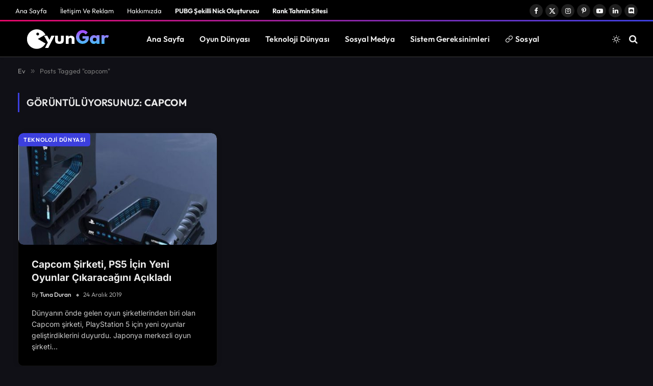

--- FILE ---
content_type: text/html; charset=UTF-8
request_url: https://oyungar.com/tag/capcom/
body_size: 35902
content:
<!DOCTYPE html>
<html lang="tr" class="s-dark site-s-dark">

<head>

	<meta charset="UTF-8" />
	<meta name="viewport" content="width=device-width, initial-scale=1" />
	<script data-cfasync="false" data-no-defer="1" data-no-minify="1" data-no-optimize="1">var ewww_webp_supported=!1;function check_webp_feature(A,e){var w;e=void 0!==e?e:function(){},ewww_webp_supported?e(ewww_webp_supported):((w=new Image).onload=function(){ewww_webp_supported=0<w.width&&0<w.height,e&&e(ewww_webp_supported)},w.onerror=function(){e&&e(!1)},w.src="data:image/webp;base64,"+{alpha:"UklGRkoAAABXRUJQVlA4WAoAAAAQAAAAAAAAAAAAQUxQSAwAAAARBxAR/Q9ERP8DAABWUDggGAAAABQBAJ0BKgEAAQAAAP4AAA3AAP7mtQAAAA=="}[A])}check_webp_feature("alpha");</script><script data-cfasync="false" data-no-defer="1" data-no-minify="1" data-no-optimize="1" defer src="[data-uri]"></script><meta name='robots' content='index, follow, max-image-preview:large, max-snippet:-1, max-video-preview:-1' />

	<!-- This site is optimized with the Yoast SEO plugin v26.7 - https://yoast.com/wordpress/plugins/seo/ -->
	<title>capcom arşivleri - Oyungar</title><link rel="preload" as="font" href="https://oyungar.com/wp-content/themes/smart-mag/css/icons/fonts/ts-icons.woff2?v3.2" type="font/woff2" crossorigin="anonymous" />
	<link rel="canonical" href="https://oyungar.com/tag/capcom/" />
	<meta property="og:locale" content="tr_TR" />
	<meta property="og:type" content="article" />
	<meta property="og:title" content="capcom arşivleri - Oyungar" />
	<meta property="og:url" content="https://oyungar.com/tag/capcom/" />
	<meta property="og:site_name" content="Oyungar" />
	<meta property="og:image" content="https://oyungar.com/wp-content/uploads/2025/07/oyungar@web2x.png" />
	<meta property="og:image:width" content="414" />
	<meta property="og:image:height" content="80" />
	<meta property="og:image:type" content="image/png" />
	<meta name="twitter:card" content="summary_large_image" />
	<meta name="twitter:site" content="@oyungarcom" />
	<script type="application/ld+json" class="yoast-schema-graph">{"@context":"https://schema.org","@graph":[{"@type":"CollectionPage","@id":"https://oyungar.com/tag/capcom/","url":"https://oyungar.com/tag/capcom/","name":"capcom arşivleri - Oyungar","isPartOf":{"@id":"https://oyungar.com/#website"},"primaryImageOfPage":{"@id":"https://oyungar.com/tag/capcom/#primaryimage"},"image":{"@id":"https://oyungar.com/tag/capcom/#primaryimage"},"thumbnailUrl":"https://oyungar.com/wp-content/uploads/2019/11/Ekran-Alıntısı-1.jpg","breadcrumb":{"@id":"https://oyungar.com/tag/capcom/#breadcrumb"},"inLanguage":"tr"},{"@type":"ImageObject","inLanguage":"tr","@id":"https://oyungar.com/tag/capcom/#primaryimage","url":"https://oyungar.com/wp-content/uploads/2019/11/Ekran-Alıntısı-1.jpg","contentUrl":"https://oyungar.com/wp-content/uploads/2019/11/Ekran-Alıntısı-1.jpg","width":710,"height":619,"caption":"capcom playstation 5 için yeni oyunlar"},{"@type":"BreadcrumbList","@id":"https://oyungar.com/tag/capcom/#breadcrumb","itemListElement":[{"@type":"ListItem","position":1,"name":"Ana sayfa","item":"https://oyungar.com/"},{"@type":"ListItem","position":2,"name":"capcom"}]},{"@type":"WebSite","@id":"https://oyungar.com/#website","url":"https://oyungar.com/","name":"Oyungar","description":"Oyun, Teknoloji ve Sosyal Medya İçerikleri","publisher":{"@id":"https://oyungar.com/#organization"},"potentialAction":[{"@type":"SearchAction","target":{"@type":"EntryPoint","urlTemplate":"https://oyungar.com/?s={search_term_string}"},"query-input":{"@type":"PropertyValueSpecification","valueRequired":true,"valueName":"search_term_string"}}],"inLanguage":"tr"},{"@type":"Organization","@id":"https://oyungar.com/#organization","name":"Oyungar","url":"https://oyungar.com/","logo":{"@type":"ImageObject","inLanguage":"tr","@id":"https://oyungar.com/#/schema/logo/image/","url":"https://oyungar.com/wp-content/uploads/2025/07/oyungar@web2x.png","contentUrl":"https://oyungar.com/wp-content/uploads/2025/07/oyungar@web2x.png","width":414,"height":80,"caption":"Oyungar"},"image":{"@id":"https://oyungar.com/#/schema/logo/image/"},"sameAs":["https://www.facebook.com/oyungar/","https://x.com/oyungarcom","https://www.instagram.com/oyungar_com/","https://www.linkedin.com/company/oyungar/","https://tr.pinterest.com/oyungarcom/","https://www.youtube.com/channel/UCLRNk7ap7QkNOIF4AZzJRrA"]}]}</script>
	<!-- / Yoast SEO plugin. -->


<link rel='dns-prefetch' href='//www.googletagmanager.com' />

<link rel="alternate" type="application/rss+xml" title="Oyungar &raquo; akışı" href="https://oyungar.com/feed/" />
<link rel="alternate" type="application/rss+xml" title="Oyungar &raquo; yorum akışı" href="https://oyungar.com/comments/feed/" />
<link rel="alternate" type="application/rss+xml" title="Oyungar &raquo; capcom etiket akışı" href="https://oyungar.com/tag/capcom/feed/" />
<style id='wp-img-auto-sizes-contain-inline-css' type='text/css'>
img:is([sizes=auto i],[sizes^="auto," i]){contain-intrinsic-size:3000px 1500px}
/*# sourceURL=wp-img-auto-sizes-contain-inline-css */
</style>
<style id='wp-emoji-styles-inline-css' type='text/css'>

	img.wp-smiley, img.emoji {
		display: inline !important;
		border: none !important;
		box-shadow: none !important;
		height: 1em !important;
		width: 1em !important;
		margin: 0 0.07em !important;
		vertical-align: -0.1em !important;
		background: none !important;
		padding: 0 !important;
	}
/*# sourceURL=wp-emoji-styles-inline-css */
</style>
<style id="debloat-wp-block-library-css">@charset "UTF-8";:where(.wp-block-button__link){border-radius:9999px;box-shadow:none;padding:calc(.667em + 2px) calc(1.333em + 2px);text-decoration:none;}:root :where(.wp-block-button .wp-block-button__link.is-style-outline),:root :where(.wp-block-button.is-style-outline>.wp-block-button__link){border:2px solid;padding:.667em 1.333em;}:root :where(.wp-block-button .wp-block-button__link.is-style-outline:not(.has-text-color)),:root :where(.wp-block-button.is-style-outline>.wp-block-button__link:not(.has-text-color)){color:currentColor;}:root :where(.wp-block-button .wp-block-button__link.is-style-outline:not(.has-background)),:root :where(.wp-block-button.is-style-outline>.wp-block-button__link:not(.has-background)){background-color:initial;background-image:none;}:where(.wp-block-columns){margin-bottom:1.75em;}:where(.wp-block-columns.has-background){padding:1.25em 2.375em;}:where(.wp-block-post-comments input[type=submit]){border:none;}:where(.wp-block-cover-image:not(.has-text-color)),:where(.wp-block-cover:not(.has-text-color)){color:#fff;}:where(.wp-block-cover-image.is-light:not(.has-text-color)),:where(.wp-block-cover.is-light:not(.has-text-color)){color:#000;}:root :where(.wp-block-cover h1:not(.has-text-color)),:root :where(.wp-block-cover h2:not(.has-text-color)),:root :where(.wp-block-cover h3:not(.has-text-color)),:root :where(.wp-block-cover h4:not(.has-text-color)),:root :where(.wp-block-cover h5:not(.has-text-color)),:root :where(.wp-block-cover h6:not(.has-text-color)),:root :where(.wp-block-cover p:not(.has-text-color)){color:inherit;}:where(.wp-block-file){margin-bottom:1.5em;}:where(.wp-block-file__button){border-radius:2em;display:inline-block;padding:.5em 1em;}:where(.wp-block-file__button):where(a):active,:where(.wp-block-file__button):where(a):focus,:where(.wp-block-file__button):where(a):hover,:where(.wp-block-file__button):where(a):visited{box-shadow:none;color:#fff;opacity:.85;text-decoration:none;}:where(.wp-block-form-input__input){font-size:1em;margin-bottom:.5em;padding:0 .5em;}:where(.wp-block-form-input__input)[type=date],:where(.wp-block-form-input__input)[type=datetime-local],:where(.wp-block-form-input__input)[type=datetime],:where(.wp-block-form-input__input)[type=email],:where(.wp-block-form-input__input)[type=month],:where(.wp-block-form-input__input)[type=number],:where(.wp-block-form-input__input)[type=password],:where(.wp-block-form-input__input)[type=search],:where(.wp-block-form-input__input)[type=tel],:where(.wp-block-form-input__input)[type=text],:where(.wp-block-form-input__input)[type=time],:where(.wp-block-form-input__input)[type=url],:where(.wp-block-form-input__input)[type=week]{border-style:solid;border-width:1px;line-height:2;min-height:2em;}:where(.wp-block-group.wp-block-group-is-layout-constrained){position:relative;}@keyframes show-content-image{0%{visibility:hidden;}99%{visibility:hidden;}to{visibility:visible;}}@keyframes turn-on-visibility{0%{opacity:0;}to{opacity:1;}}@keyframes turn-off-visibility{0%{opacity:1;visibility:visible;}99%{opacity:0;visibility:visible;}to{opacity:0;visibility:hidden;}}@keyframes lightbox-zoom-in{0%{transform:translate(calc(( -100vw + var(--wp--lightbox-scrollbar-width) ) / 2 + var(--wp--lightbox-initial-left-position)),calc(-50vh + var(--wp--lightbox-initial-top-position))) scale(var(--wp--lightbox-scale));}to{transform:translate(-50%,-50%) scale(1);}}@keyframes lightbox-zoom-out{0%{transform:translate(-50%,-50%) scale(1);visibility:visible;}99%{visibility:visible;}to{transform:translate(calc(( -100vw + var(--wp--lightbox-scrollbar-width) ) / 2 + var(--wp--lightbox-initial-left-position)),calc(-50vh + var(--wp--lightbox-initial-top-position))) scale(var(--wp--lightbox-scale));visibility:hidden;}}:where(.wp-block-latest-comments:not([style*=line-height] .wp-block-latest-comments__comment)){line-height:1.1;}:where(.wp-block-latest-comments:not([style*=line-height] .wp-block-latest-comments__comment-excerpt p)){line-height:1.8;}:root :where(.wp-block-latest-posts.is-grid){padding:0;}:root :where(.wp-block-latest-posts.wp-block-latest-posts__list){padding-left:0;}ol,ul{box-sizing:border-box;}:root :where(.wp-block-list.has-background){padding:1.25em 2.375em;}:where(.wp-block-navigation.has-background .wp-block-navigation-item a:not(.wp-element-button)),:where(.wp-block-navigation.has-background .wp-block-navigation-submenu a:not(.wp-element-button)){padding:.5em 1em;}:where(.wp-block-navigation .wp-block-navigation__submenu-container .wp-block-navigation-item a:not(.wp-element-button)),:where(.wp-block-navigation .wp-block-navigation__submenu-container .wp-block-navigation-submenu a:not(.wp-element-button)),:where(.wp-block-navigation .wp-block-navigation__submenu-container .wp-block-navigation-submenu button.wp-block-navigation-item__content),:where(.wp-block-navigation .wp-block-navigation__submenu-container .wp-block-pages-list__item button.wp-block-navigation-item__content){padding:.5em 1em;}@keyframes overlay-menu__fade-in-animation{0%{opacity:0;transform:translateY(.5em);}to{opacity:1;transform:translateY(0);}}:root :where(p.has-background){padding:1.25em 2.375em;}:where(p.has-text-color:not(.has-link-color)) a{color:inherit;}:where(.wp-block-post-comments-form input:not([type=submit])),:where(.wp-block-post-comments-form textarea){border:1px solid #949494;font-family:inherit;font-size:1em;}:where(.wp-block-post-comments-form input:where(:not([type=submit]):not([type=checkbox]))),:where(.wp-block-post-comments-form textarea){padding:calc(.667em + 2px);}:where(.wp-block-post-excerpt){box-sizing:border-box;margin-bottom:var(--wp--style--block-gap);margin-top:var(--wp--style--block-gap);}:where(.wp-block-preformatted.has-background){padding:1.25em 2.375em;}:where(.wp-block-search__button){border:1px solid #ccc;padding:6px 10px;}:where(.wp-block-search__input){appearance:none;border:1px solid #949494;flex-grow:1;font-family:inherit;font-size:inherit;font-style:inherit;font-weight:inherit;letter-spacing:inherit;line-height:inherit;margin-left:0;margin-right:0;min-width:3rem;padding:8px;text-decoration:unset !important;text-transform:inherit;}:where(.wp-block-search__button-inside .wp-block-search__inside-wrapper){background-color:#fff;border:1px solid #949494;box-sizing:border-box;padding:4px;}:where(.wp-block-search__button-inside .wp-block-search__inside-wrapper) :where(.wp-block-search__button){padding:4px 8px;}:root :where(.wp-block-separator.is-style-dots){height:auto;line-height:1;text-align:center;}:root :where(.wp-block-separator.is-style-dots):before{color:currentColor;content:"···";font-family:serif;font-size:1.5em;letter-spacing:2em;padding-left:2em;}:root :where(.wp-block-site-logo.is-style-rounded){border-radius:9999px;}:root :where(.wp-block-social-links .wp-social-link a){padding:.25em;}:root :where(.wp-block-social-links.is-style-logos-only .wp-social-link a){padding:0;}:root :where(.wp-block-social-links.is-style-pill-shape .wp-social-link a){padding-left:.6666666667em;padding-right:.6666666667em;}:root :where(.wp-block-tag-cloud.is-style-outline){display:flex;flex-wrap:wrap;gap:1ch;}:root :where(.wp-block-tag-cloud.is-style-outline a){border:1px solid;font-size:unset !important;margin-right:0;padding:1ch 2ch;text-decoration:none !important;}:root :where(.wp-block-table-of-contents){box-sizing:border-box;}:where(.wp-block-term-description){box-sizing:border-box;margin-bottom:var(--wp--style--block-gap);margin-top:var(--wp--style--block-gap);}:where(pre.wp-block-verse){font-family:inherit;}:root{--wp-block-synced-color:#7a00df;--wp-block-synced-color--rgb:122,0,223;--wp-bound-block-color:var(--wp-block-synced-color);--wp-editor-canvas-background:#ddd;--wp-admin-theme-color:#007cba;--wp-admin-theme-color--rgb:0,124,186;--wp-admin-theme-color-darker-10:#006ba1;--wp-admin-theme-color-darker-10--rgb:0,107,160.5;--wp-admin-theme-color-darker-20:#005a87;--wp-admin-theme-color-darker-20--rgb:0,90,135;--wp-admin-border-width-focus:2px;}@media (min-resolution:192dpi) { :root{--wp-admin-border-width-focus:1.5px;} }:root{--wp--preset--font-size--normal:16px;--wp--preset--font-size--huge:42px;}html :where(.has-border-color){border-style:solid;}html :where([style*=border-top-color]){border-top-style:solid;}html :where([style*=border-right-color]){border-right-style:solid;}html :where([style*=border-bottom-color]){border-bottom-style:solid;}html :where([style*=border-left-color]){border-left-style:solid;}html :where([style*=border-width]){border-style:solid;}html :where([style*=border-top-width]){border-top-style:solid;}html :where([style*=border-right-width]){border-right-style:solid;}html :where([style*=border-bottom-width]){border-bottom-style:solid;}html :where([style*=border-left-width]){border-left-style:solid;}html :where(img[class*=wp-image-]){height:auto;max-width:100%;}:where(figure){margin:0 0 1em;}html :where(.is-position-sticky){--wp-admin--admin-bar--position-offset:var(--wp-admin--admin-bar--height,0px);}@media screen and (max-width:600px) { html :where(.is-position-sticky){--wp-admin--admin-bar--position-offset:0px;} }</style>
<style id='classic-theme-styles-inline-css' type='text/css'>
/*! This file is auto-generated */
.wp-block-button__link{color:#fff;background-color:#32373c;border-radius:9999px;box-shadow:none;text-decoration:none;padding:calc(.667em + 2px) calc(1.333em + 2px);font-size:1.125em}.wp-block-file__button{background:#32373c;color:#fff;text-decoration:none}
/*# sourceURL=/wp-includes/css/classic-themes.min.css */
</style>
<style id='global-styles-inline-css' type='text/css'>
:root{--wp--preset--aspect-ratio--square: 1;--wp--preset--aspect-ratio--4-3: 4/3;--wp--preset--aspect-ratio--3-4: 3/4;--wp--preset--aspect-ratio--3-2: 3/2;--wp--preset--aspect-ratio--2-3: 2/3;--wp--preset--aspect-ratio--16-9: 16/9;--wp--preset--aspect-ratio--9-16: 9/16;--wp--preset--color--black: #000000;--wp--preset--color--cyan-bluish-gray: #abb8c3;--wp--preset--color--white: #ffffff;--wp--preset--color--pale-pink: #f78da7;--wp--preset--color--vivid-red: #cf2e2e;--wp--preset--color--luminous-vivid-orange: #ff6900;--wp--preset--color--luminous-vivid-amber: #fcb900;--wp--preset--color--light-green-cyan: #7bdcb5;--wp--preset--color--vivid-green-cyan: #00d084;--wp--preset--color--pale-cyan-blue: #8ed1fc;--wp--preset--color--vivid-cyan-blue: #0693e3;--wp--preset--color--vivid-purple: #9b51e0;--wp--preset--gradient--vivid-cyan-blue-to-vivid-purple: linear-gradient(135deg,rgb(6,147,227) 0%,rgb(155,81,224) 100%);--wp--preset--gradient--light-green-cyan-to-vivid-green-cyan: linear-gradient(135deg,rgb(122,220,180) 0%,rgb(0,208,130) 100%);--wp--preset--gradient--luminous-vivid-amber-to-luminous-vivid-orange: linear-gradient(135deg,rgb(252,185,0) 0%,rgb(255,105,0) 100%);--wp--preset--gradient--luminous-vivid-orange-to-vivid-red: linear-gradient(135deg,rgb(255,105,0) 0%,rgb(207,46,46) 100%);--wp--preset--gradient--very-light-gray-to-cyan-bluish-gray: linear-gradient(135deg,rgb(238,238,238) 0%,rgb(169,184,195) 100%);--wp--preset--gradient--cool-to-warm-spectrum: linear-gradient(135deg,rgb(74,234,220) 0%,rgb(151,120,209) 20%,rgb(207,42,186) 40%,rgb(238,44,130) 60%,rgb(251,105,98) 80%,rgb(254,248,76) 100%);--wp--preset--gradient--blush-light-purple: linear-gradient(135deg,rgb(255,206,236) 0%,rgb(152,150,240) 100%);--wp--preset--gradient--blush-bordeaux: linear-gradient(135deg,rgb(254,205,165) 0%,rgb(254,45,45) 50%,rgb(107,0,62) 100%);--wp--preset--gradient--luminous-dusk: linear-gradient(135deg,rgb(255,203,112) 0%,rgb(199,81,192) 50%,rgb(65,88,208) 100%);--wp--preset--gradient--pale-ocean: linear-gradient(135deg,rgb(255,245,203) 0%,rgb(182,227,212) 50%,rgb(51,167,181) 100%);--wp--preset--gradient--electric-grass: linear-gradient(135deg,rgb(202,248,128) 0%,rgb(113,206,126) 100%);--wp--preset--gradient--midnight: linear-gradient(135deg,rgb(2,3,129) 0%,rgb(40,116,252) 100%);--wp--preset--font-size--small: 13px;--wp--preset--font-size--medium: 20px;--wp--preset--font-size--large: 36px;--wp--preset--font-size--x-large: 42px;--wp--preset--spacing--20: 0.44rem;--wp--preset--spacing--30: 0.67rem;--wp--preset--spacing--40: 1rem;--wp--preset--spacing--50: 1.5rem;--wp--preset--spacing--60: 2.25rem;--wp--preset--spacing--70: 3.38rem;--wp--preset--spacing--80: 5.06rem;--wp--preset--shadow--natural: 6px 6px 9px rgba(0, 0, 0, 0.2);--wp--preset--shadow--deep: 12px 12px 50px rgba(0, 0, 0, 0.4);--wp--preset--shadow--sharp: 6px 6px 0px rgba(0, 0, 0, 0.2);--wp--preset--shadow--outlined: 6px 6px 0px -3px rgb(255, 255, 255), 6px 6px rgb(0, 0, 0);--wp--preset--shadow--crisp: 6px 6px 0px rgb(0, 0, 0);}:where(.is-layout-flex){gap: 0.5em;}:where(.is-layout-grid){gap: 0.5em;}body .is-layout-flex{display: flex;}.is-layout-flex{flex-wrap: wrap;align-items: center;}.is-layout-flex > :is(*, div){margin: 0;}body .is-layout-grid{display: grid;}.is-layout-grid > :is(*, div){margin: 0;}:where(.wp-block-columns.is-layout-flex){gap: 2em;}:where(.wp-block-columns.is-layout-grid){gap: 2em;}:where(.wp-block-post-template.is-layout-flex){gap: 1.25em;}:where(.wp-block-post-template.is-layout-grid){gap: 1.25em;}.has-black-color{color: var(--wp--preset--color--black) !important;}.has-cyan-bluish-gray-color{color: var(--wp--preset--color--cyan-bluish-gray) !important;}.has-white-color{color: var(--wp--preset--color--white) !important;}.has-pale-pink-color{color: var(--wp--preset--color--pale-pink) !important;}.has-vivid-red-color{color: var(--wp--preset--color--vivid-red) !important;}.has-luminous-vivid-orange-color{color: var(--wp--preset--color--luminous-vivid-orange) !important;}.has-luminous-vivid-amber-color{color: var(--wp--preset--color--luminous-vivid-amber) !important;}.has-light-green-cyan-color{color: var(--wp--preset--color--light-green-cyan) !important;}.has-vivid-green-cyan-color{color: var(--wp--preset--color--vivid-green-cyan) !important;}.has-pale-cyan-blue-color{color: var(--wp--preset--color--pale-cyan-blue) !important;}.has-vivid-cyan-blue-color{color: var(--wp--preset--color--vivid-cyan-blue) !important;}.has-vivid-purple-color{color: var(--wp--preset--color--vivid-purple) !important;}.has-black-background-color{background-color: var(--wp--preset--color--black) !important;}.has-cyan-bluish-gray-background-color{background-color: var(--wp--preset--color--cyan-bluish-gray) !important;}.has-white-background-color{background-color: var(--wp--preset--color--white) !important;}.has-pale-pink-background-color{background-color: var(--wp--preset--color--pale-pink) !important;}.has-vivid-red-background-color{background-color: var(--wp--preset--color--vivid-red) !important;}.has-luminous-vivid-orange-background-color{background-color: var(--wp--preset--color--luminous-vivid-orange) !important;}.has-luminous-vivid-amber-background-color{background-color: var(--wp--preset--color--luminous-vivid-amber) !important;}.has-light-green-cyan-background-color{background-color: var(--wp--preset--color--light-green-cyan) !important;}.has-vivid-green-cyan-background-color{background-color: var(--wp--preset--color--vivid-green-cyan) !important;}.has-pale-cyan-blue-background-color{background-color: var(--wp--preset--color--pale-cyan-blue) !important;}.has-vivid-cyan-blue-background-color{background-color: var(--wp--preset--color--vivid-cyan-blue) !important;}.has-vivid-purple-background-color{background-color: var(--wp--preset--color--vivid-purple) !important;}.has-black-border-color{border-color: var(--wp--preset--color--black) !important;}.has-cyan-bluish-gray-border-color{border-color: var(--wp--preset--color--cyan-bluish-gray) !important;}.has-white-border-color{border-color: var(--wp--preset--color--white) !important;}.has-pale-pink-border-color{border-color: var(--wp--preset--color--pale-pink) !important;}.has-vivid-red-border-color{border-color: var(--wp--preset--color--vivid-red) !important;}.has-luminous-vivid-orange-border-color{border-color: var(--wp--preset--color--luminous-vivid-orange) !important;}.has-luminous-vivid-amber-border-color{border-color: var(--wp--preset--color--luminous-vivid-amber) !important;}.has-light-green-cyan-border-color{border-color: var(--wp--preset--color--light-green-cyan) !important;}.has-vivid-green-cyan-border-color{border-color: var(--wp--preset--color--vivid-green-cyan) !important;}.has-pale-cyan-blue-border-color{border-color: var(--wp--preset--color--pale-cyan-blue) !important;}.has-vivid-cyan-blue-border-color{border-color: var(--wp--preset--color--vivid-cyan-blue) !important;}.has-vivid-purple-border-color{border-color: var(--wp--preset--color--vivid-purple) !important;}.has-vivid-cyan-blue-to-vivid-purple-gradient-background{background: var(--wp--preset--gradient--vivid-cyan-blue-to-vivid-purple) !important;}.has-light-green-cyan-to-vivid-green-cyan-gradient-background{background: var(--wp--preset--gradient--light-green-cyan-to-vivid-green-cyan) !important;}.has-luminous-vivid-amber-to-luminous-vivid-orange-gradient-background{background: var(--wp--preset--gradient--luminous-vivid-amber-to-luminous-vivid-orange) !important;}.has-luminous-vivid-orange-to-vivid-red-gradient-background{background: var(--wp--preset--gradient--luminous-vivid-orange-to-vivid-red) !important;}.has-very-light-gray-to-cyan-bluish-gray-gradient-background{background: var(--wp--preset--gradient--very-light-gray-to-cyan-bluish-gray) !important;}.has-cool-to-warm-spectrum-gradient-background{background: var(--wp--preset--gradient--cool-to-warm-spectrum) !important;}.has-blush-light-purple-gradient-background{background: var(--wp--preset--gradient--blush-light-purple) !important;}.has-blush-bordeaux-gradient-background{background: var(--wp--preset--gradient--blush-bordeaux) !important;}.has-luminous-dusk-gradient-background{background: var(--wp--preset--gradient--luminous-dusk) !important;}.has-pale-ocean-gradient-background{background: var(--wp--preset--gradient--pale-ocean) !important;}.has-electric-grass-gradient-background{background: var(--wp--preset--gradient--electric-grass) !important;}.has-midnight-gradient-background{background: var(--wp--preset--gradient--midnight) !important;}.has-small-font-size{font-size: var(--wp--preset--font-size--small) !important;}.has-medium-font-size{font-size: var(--wp--preset--font-size--medium) !important;}.has-large-font-size{font-size: var(--wp--preset--font-size--large) !important;}.has-x-large-font-size{font-size: var(--wp--preset--font-size--x-large) !important;}
:where(.wp-block-post-template.is-layout-flex){gap: 1.25em;}:where(.wp-block-post-template.is-layout-grid){gap: 1.25em;}
:where(.wp-block-term-template.is-layout-flex){gap: 1.25em;}:where(.wp-block-term-template.is-layout-grid){gap: 1.25em;}
:where(.wp-block-columns.is-layout-flex){gap: 2em;}:where(.wp-block-columns.is-layout-grid){gap: 2em;}
:root :where(.wp-block-pullquote){font-size: 1.5em;line-height: 1.6;}
/*# sourceURL=global-styles-inline-css */
</style>
<style id="debloat-smartmag-core-css">@charset "UTF-8";html,body,div,span,object,iframe,h1,h2,h3,h4,h5,h6,p,blockquote,pre,a,abbr,address,cite,code,del,dfn,em,img,ins,kbd,q,samp,small,strong,sub,sup,var,b,i,hr,dl,dt,dd,ol,ul,li,fieldset,form,label,legend,table,caption,tbody,tfoot,thead,tr,th,td,article,aside,canvas,details,figure,figcaption,hgroup,menu,footer,header,nav,section,summary,time,mark,audio,video,button,input,textarea{margin:0;padding:0;border:0;vertical-align:baseline;font-size:100%;font-family:inherit;}article,aside,details,figcaption,figure,footer,header,hgroup,menu,nav,section{display:block;}ol,ul{list-style:none;}button,input[type=submit]{box-sizing:content-box;-webkit-appearance:none;cursor:pointer;}button::-moz-focus-inner,input::-moz-focus-inner{border:0;padding:0;}input[type=search]::-webkit-search-cancel-button,input[type=search]::-webkit-search-decoration{-webkit-appearance:none;}input[type=search]{-webkit-appearance:none;}a img{border:0;}img{max-width:100%;height:auto;}@media screen and (-ms-high-contrast: active), (-ms-high-contrast: none) { img{min-height:1px;} }::-webkit-input-placeholder{color:inherit;}::-moz-placeholder{color:inherit;opacity:1;}:-ms-input-placeholder{color:inherit;}html{box-sizing:border-box;}*,*::before,*::after{box-sizing:inherit;}:root{--body-font:"Public Sans",system-ui,sans-serif;--ui-font:var(--body-font);--text-font:var(--body-font);--title-font:var(--ui-font);--h-font:var(--ui-font);--text-size:14px;--text-lh:1.714;--main-width:1200px;--grid-gutter:36px;--wrap-padding:35px;--boxed-pad:45px;--sidebar-width:33.3333333333%;--sidebar-c-width:var(--sidebar-width);--sidebar-pad:38px;--sidebar-c-pad:var(--sidebar-pad);--c-sidebar-sep:var(--c-separator2);--max-width-md:680px;--title-size-xs:14px;--title-size-s:16px;--title-size-n:18px;--title-size-m:20px;--title-size-l:25px;--title-size-xl:30px;--title-fw-semi:600;--title-fw-bold:700;--grid-p-title:var(--title-size-m);--grid-sm-p-title:var(--title-size-s);--grid-lg-p-title:var(--title-size-l);--list-p-title:calc(var(--title-size-m) * 1.05);--small-p-title:var(--title-size-xs);--feat-grid-title-s:var(--title-size-n);--feat-grid-title-m:var(--title-size-m);--feat-grid-title-l:var(--title-size-l);--excerpt-size:15px;--post-content-size:1.186rem;--post-content-lh:1.7;--post-content-gaps:1.54em;--single-content-size:var(--post-content-size);--p-media-margin:1.867em;--p-spacious-pad:0px;--c-facebook:#1a6dd4;--c-twitter:#55acef;--c-pinterest:#e4223e;--c-linkedin:#02669a;--c-tumblr:#44546b;--c-instagram:#c13584;--c-vk:#45668e;--c-vimeo:#1ab7ea;--c-youtube:#f00;--c-dribbble:#ea4c89;--c-flickr:#0063dc;--c-email:#080808;--c-whatsapp:#23c761;--c-soundcloud:#f80;--c-rss:#f97d1e;--c-reddit:#ff4500;--c-telegram:#08c;--c-tiktok:#fe2c55;--c-discord:#5865f2;--c-twitch:#7b3ed6;--c-snapchat:#fffc00;--c-threads:#000;--c-mastodon:#6364ff;--c-spotify:#1db954;--c-bluesky:#1285fe;--block-wrap-mb:55px;--btn-height:38px;--btn-shadow:0 2px 7px -4px rgba(0,0,0,.16);}@media (max-width: 767px) { :root{--block-wrap-mb:45px;} }:root,.s-light{--c-main:#2ab391;--c-main-rgb:42,179,145;--c-contrast-0:#fff;--c-contrast-10:#fbfbfb;--c-contrast-50:#f7f7f7;--c-contrast-75:#efefef;--c-contrast-100:#e8e8e8;--c-contrast-125:#e2e2e2;--c-contrast-150:#ddd;--c-contrast-200:#ccc;--c-contrast-300:#bbb;--c-contrast-400:#999;--c-contrast-450:#8a8a8a;--c-contrast-500:#777;--c-contrast-600:#666;--c-contrast-650:#505050;--c-contrast-700:#444;--c-contrast-800:#333;--c-contrast-850:#191919;--c-contrast-900:#161616;--c-contrast:#000;--c-rgba:0,0,0;--c-separator:var(--c-contrast-100);--c-separator2:var(--c-contrast-125);--c-links:var(--c-contrast-900);--c-headings:var(--c-contrast-900);--c-excerpts:var(--c-contrast-650);--c-nav:var(--c-contrast-900);--c-nav-hov-bg:transparent;--c-nav-drop-sep:rgba(0,0,0,.07);--c-nav-blip:var(--c-contrast-300);--c-post-meta:var(--c-contrast-450);--footer-mt:60px;--footer-bg:#f7f7f7;--footer-lower-bg:#f0f0f0;}.s-dark:not(i),.site-s-dark,.site-s-dark .s-light{--c-contrast-0:#000;--c-contrast-10:#070707;--c-contrast-50:#111;--c-contrast-75:#151515;--c-contrast-100:#222;--c-contrast-125:#2b2b2b;--c-contrast-150:#333;--c-contrast-200:#444;--c-contrast-300:#555;--c-contrast-400:#777;--c-contrast-450:#999;--c-contrast-500:#bbb;--c-contrast-600:#c0c0c0;--c-contrast-650:#ccc;--c-contrast-700:#d1d1d1;--c-contrast-800:#ddd;--c-contrast-850:#ececec;--c-contrast-900:#f0f0f0;--c-contrast:#fff;--c-rgba:255,255,255;--c-a-hover:rgba(var(--c-rgba),.7);--c-headings:var(--c-contrast-850);--c-headings:var(--c-contrast-850);--c-excerpts:var(--c-contrast-650);--c-separator:rgba(var(--c-rgba),.13);--c-separator2:rgba(var(--c-rgba),.13);--c-links:var(--c-contrast-900);--c-nav:var(--c-contrast-900);--c-nav-drop-bg:var(--c-contrast-10);--c-nav-drop-sep:rgba(255,255,255,.1);--c-post-meta:rgba(var(--c-rgba),.65);--c-email:var(--c-contrast-300);--c-input-bg:rgba(var(--c-rgba),.1);--footer-bg:#0f0f11;--footer-lower-bg:#040404;}.site-s-dark{--footer-bg:#070708;}.site-s-dark body{background:#151516;}html{font-size:14px;}body{font-family:var(--body-font);line-height:1.5;color:var(--body-color,var(--c-contrast-700));background:var(--c-contrast-0);-webkit-text-size-adjust:100%;-webkit-tap-highlight-color:rgba(0,0,0,0);overflow-x:hidden;}@media (max-width: 1200px) { .main-wrap{overflow-x:clip;} }@media (max-width: 767px) { body,html{overflow-x:hidden;} }::selection{background:var(--c-main);color:#fff;}img::selection{background:transparent;}:root{--admin-bar-h:32px;}@media (max-width: 782px) { :root{--admin-bar-h:46px;} }*,:before,:after{-webkit-font-smoothing:antialiased;}p{margin-bottom:21px;word-break:break-all;word-break:break-word;overflow-wrap:break-word;}h1{font-size:1.846em;}h2{font-size:1.5em;}h4{font-size:1.21em;}h5{font-size:1.107em;}h1,h2,h3,h4,h5,h6,.h-tag{font-weight:var(--title-fw-bold);font-family:var(--h-font);color:var(--c-headings);}a{color:var(--c-a,var(--c-links));text-decoration:none;transition:all .25s ease-in-out;}a:hover{text-decoration:none;color:var(--c-a-hover,var(--c-main));}ul,ol{list-style-type:var(--ul-style,none);margin:var(--ul-margin,0);margin-left:var(--ul-ml,0);}@media (max-width: 540px) { ul,ol{margin-left:var(--ul-ml-xs,0);} }li{padding:var(--li-padding,0);padding-left:var(--li-pl,0);margin:var(--li-margin,0);margin-bottom:var(--li-mb,0);}input,textarea,select{border:1px solid var(--c-contrast-150);padding:7px 12px;outline:0;height:auto;font-size:14px;color:var(--c-contrast-500);max-width:100%;border-radius:2px;box-shadow:0 2px 7px -4px rgba(0,0,0,.1);background:var(--c-input-bg,var(--c-contrast-0));}input{width:var(--input-width,initial);height:var(--input-height,38px);}input[type=checkbox],input[type=radio]{width:initial;height:initial;}input:focus,textarea:focus,select:focus{border-color:var(--c-contrast-400);color:var(--c-contrast-650);}input[type=submit],button,input[type=reset] input[type=button],.ts-button{-webkit-appearance:none;padding:var(--btn-pad,0 17px);font-family:var(--ui-font);font-size:var(--btn-f-size,12px);font-weight:var(--btn-f-weight,600);line-height:var(--btn-l-height,var(--btn-height));height:var(--btn-height);letter-spacing:.03em;text-transform:uppercase;text-align:center;box-shadow:var(--btn-shadow);transition:.25s ease-in-out;background:var(--c-main);color:#fff;border:0;border-radius:2px;}input[type=submit]:hover,button:hover,input[type=reset] input[type=button]:hover,.ts-button:hover{background:#161616;border-color:#161616;color:#fff;}.s-dark input[type=submit]:hover,.s-dark button:hover,.s-dark input[type=reset] input[type=button]:hover,.s-dark .ts-button:hover{border-color:#555;}button:focus{outline:0;}input[type=submit]:active,button:active,input[type=button]:active{opacity:.9;}.search-form{display:flex;}.search-form .search-field{width:100%;}.search-form input[type=submit]{border-top-left-radius:0;border-bottom-left-radius:0;margin-left:-2px;}.cf:after,.cf:before{content:"";display:table;flex-basis:0;order:1;}.cf:after{clear:both;}.visuallyhidden,.screen-reader-text{border:0;clip:rect(0 0 0 0);height:1px;margin:-1px;overflow:hidden;padding:0;position:absolute;width:1px;}.post-title{color:var(--c-headings);font-family:var(--title-font);line-height:1.36;}.post-title a{--c-links:initial;--c-a:initial;--c-a-hover:var(--c-main);display:block;}@keyframes ts-spinner-scale{0%{transform:scale(0);opacity:0;}50%{opacity:1;}100%{transform:scale(1);opacity:0;}}.lazyload,.lazyloading{will-change:opacity !important;background-color:var(--c-contrast-150);}.lazyload:not(._),.lazyloading:not(._){opacity:.1;}.no-display{will-change:opacity;opacity:0;}.lazyloaded,.appear{will-change:initial;opacity:1;}.wp-post-image,.post-content img,.appear,.lazyload,.lazyloading{transition:opacity .3s ease-in-out;}@media (min-width: 941px) { .wp-post-image,.post-content:hover img{will-change:opacity;} }:where(.ts-img-hov-fade) .wp-post-image:hover{opacity:.85;}:where(.ts-img-hov-saturate) .wp-post-image{transition-property:filter;}:where(.ts-img-hov-saturate) .wp-post-image:hover{filter:brightness(1.08);}.bg-cover{display:block;width:100%;height:100%;background-repeat:no-repeat;background-position:center center;background-size:cover;}@keyframes fade-in{0%{opacity:0;}100%{opacity:1;}}@keyframes bouncedelay{0%,80%,100%{transform:scale(0);}40%{transform:scale(1);}}@keyframes fade-in-up{from{opacity:0;transform:translate3d(0,var(--fade-transform),0);}to{opacity:1;transform:none;}}@keyframes fade-in-up-lg{from{opacity:0;transform:translate3d(0,8px,0);}to{opacity:1;transform:none;}}@keyframes fade-in-down-lg{from{opacity:0;transform:translate3d(0,-8px,0);}to{opacity:1;transform:none;}}.fade-in:not(._){visibility:visible;opacity:1;}.fade-in-up{--fade-transform:2px;will-change:transform;animation:.5s fade-in-up ease-out;animation-fill-mode:both;}.fade-in-up-lg{will-change:transform;animation:.65s fade-in-up-lg ease-out;animation-fill-mode:both;}.fade-in-down-lg{will-change:transform;animation:.65s fade-in-down-lg ease-out;animation-fill-mode:both;}.media-ratio{position:relative;display:block;height:0;}.media-ratio .wp-post-image,.media-ratio > img{position:absolute;top:0;left:0;width:100%;height:100%;object-fit:cover;border-radius:var(--media-radius,0);}.media-ratio.ratio-16-9{padding-bottom:56.25%;}.ts-contain,.wrap,.main-wrap{max-width:100%;box-sizing:border-box;}.ts-contain,.wrap{width:100%;margin:0 auto;}@media (min-width: 1201px) { .wrap{width:var(--main-width);} }@media (max-width: 940px) { .wrap{max-width:var(--max-width-md);} }@media (min-width: 1201px) { .ts-contain,.main{width:calc(var(--main-width) + var(--wrap-padding) * 2);} }@media (max-width: 940px) { .ts-contain,.main{max-width:calc(var(--max-width-md) + 70px);} }.main{margin:42px auto;}.ts-contain,.main{padding:0 35px;padding:0 var(--wrap-padding);}@media (max-width: 940px) { .ts-contain,.main{--wrap-padding:25px;} }@media (max-width: 540px) { .ts-contain,.main{--wrap-padding:20px;} }@media (max-width: 350px) { .ts-contain,.main{--wrap-padding:15px;} }.ts-contain .ts-contain,.main .ts-contain{padding:0;}@media (min-width: 941px) { .main-content:not(.main),.no-sidebar .right-sidebar .main-content{width:calc(100% - var(--sidebar-c-width));} }.ts-row,.row,.b-row{--grid-gutter-h:calc(var(--grid-gutter) / 2);display:flex;flex-wrap:wrap;margin-right:calc(-1 * var(--grid-gutter-h));margin-left:calc(-1 * var(--grid-gutter-h));}.grid{display:grid;grid-column-gap:var(--grid-gutter);grid-row-gap:var(--grid-row-gap,0);}@media (max-width: 767px) { .grid{--grid-gutter:26px;} }.cols-gap-lg{--grid-gutter:50px;}@media (max-width: 767px) { .cols-gap-lg{--grid-gutter:26px;} }.grid-1{--col:100%;grid-template-columns:repeat(1,minmax(0,1fr));}.grid-2{--col:50%;grid-template-columns:repeat(2,minmax(0,1fr));}@media (max-width: 940px) { .md\:grid-1{--col:100%;grid-template-columns:repeat(1,minmax(0,1fr));}.md\:grid-2{--col:50%;grid-template-columns:repeat(2,minmax(0,1fr));} }@media (max-width: 767px) { .sm\:grid-1{--col:100%;grid-template-columns:repeat(1,minmax(0,1fr));} }@media (max-width: 540px) { .xs\:grid-1{--col:100%;grid-template-columns:repeat(1,minmax(0,1fr));} }.col-4{width:33.3333333333%;}.col-8{width:66.6666666667%;}.column,[class^=col-],[class*=" col-"]{flex:0 0 auto;padding-left:var(--grid-gutter-h);padding-right:var(--grid-gutter-h);}@media (max-width: 940px) { .column,[class^=col-],[class*=" col-"]{width:100%;} }.breadcrumbs{margin:0 auto;margin-bottom:30px;font-family:var(--ui-font);--c-a:var(--c-contrast-450);--c-a-hover:var(--c-links);font-size:12px;color:var(--c-contrast-400);line-height:1;}.breadcrumbs .delim,.breadcrumbs .separator{font-family:Arial,system-ui,sans-serif;padding:0 10px;font-size:1.141em;line-height:.7;opacity:.8;}.breadcrumbs .inner{text-overflow:ellipsis;overflow:hidden;white-space:nowrap;line-height:1.2;}.breadcrumbs-a{margin-top:20px;margin-bottom:20px;}.breadcrumbs-a + .main{margin-top:35px;}.main-featured .row.appear{opacity:1;-webkit-transform:translate3d(0,0,0);}@keyframes slider-fade-in{from{opacity:0;transform:translate3d(0,0px,0);}to{opacity:1;transform:none;}}html :where([style*=border-width]){border-style:solid;}p img,figure img{vertical-align:middle;}.spc-social{display:flex;align-items:center;}.spc-social .icon{font-size:var(--spc-social-fs,14px);line-height:1.6;width:1.2em;text-align:center;}.spc-social .service{display:flex;height:100%;align-items:center;justify-content:center;padding:0 3px;margin-right:var(--spc-social-space,2px);color:var(--c-spc-social,inherit);background:var(--c-spcs-bg,transparent);}.spc-social .service:hover{opacity:var(--spcs-hov-opacity,.8);color:var(--c-spc-social-hov,var(--c-main));}.spc-social .service:last-child{margin-right:0;}.spc-social-b{--spc-social-fs:19px;--spc-social-size:38px;--spc-social-space:9px;}.spc-social-b .icon{line-height:1;width:auto;}.spc-social-b .service{padding:0;width:var(--spc-social-size);height:var(--spc-social-size);border:1px solid rgba(0,0,0,.09);border-radius:50%;}.s-dark .spc-social-b .service{background:rgba(var(--c-rgba),.12);background:var(--c-spcs-bg,rgba(var(--c-rgba),.12));}.spc-social-block{flex-wrap:wrap;margin-bottom:calc(-1 * var(--spc-social-space,2px));}.spc-social-block .service{margin-bottom:var(--spc-social-space,2px);}.post-meta{--p-meta-sep:"—";display:flex;flex-direction:column;margin-bottom:var(--p-meta-mb,initial);font-family:var(--ui-font);font-size:12px;color:var(--c-post-meta);line-height:1.5;}.post-meta-items a{color:inherit;}.post-meta .meta-item:before{content:"—";content:var(--p-meta-sep);padding:0 var(--p-meta-sep-pad,4px);display:inline-block;transform:scale(.916);}.post-meta .has-icon{white-space:nowrap;}.post-meta .has-icon:before{display:none;}.post-meta .has-icon i{font-size:var(--p-meta-icons-s,1.083em);color:var(--c-p-meta-icons);margin-right:4px;}.post-meta .meta-item:first-child:before{display:none;}.post-meta .post-title{margin:var(--p-title-space,9px) 0;}.post-meta .post-author > a{color:var(--c-contrast-850);font-weight:500;}.post-meta .post-author img{display:inline-flex;vertical-align:middle;border-radius:50%;align-self:center;box-shadow:0 0 1px rgba(0,0,0,.2);}.post-meta .post-author img + img{margin-left:-3px;}.post-meta .post-author img:last-of-type{margin-right:var(--p-meta-author-img-mr,7px);}.post-meta .cat-labels{display:inline-flex;margin-bottom:-5px;}.post-meta .cat-labels .category{display:inline-flex;margin-bottom:6px;}.post-meta .meta-item + .cat-labels{vertical-align:middle;margin-left:8px;}.post-meta .meta-item + .cat-labels:before{content:"";}.post-meta .cat-labels + .meta-item:before{content:"";margin-left:3px;}.post-meta > :last-child{margin-bottom:0;}.post-meta > :first-child{margin-top:0;}.post-meta > .is-title:last-child{margin-bottom:0 !important;}.post-meta > .is-title:first-child{margin-top:0 !important;}.pagination-numbers{font-size:13px;display:flex;flex-wrap:wrap;row-gap:6px;}.pagination-numbers .page-numbers,.pagination-numbers .post-page-numbers,.pagination-numbers a{display:block;color:var(--c-contrast-650);padding:0 10px;margin-right:6px;line-height:30px;font-weight:500;border-radius:2px;border:1px solid var(--c-contrast-100);}.pagination-numbers .current,.pagination-numbers a:hover{color:#fff;border-color:transparent;background:var(--c-main);text-decoration:none;}.load-button.loading{cursor:default;}.l-post .media{position:relative;align-self:flex-start;border-radius:var(--media-radius,0);overflow:hidden;}.l-post .content{position:relative;}.l-post img{max-width:initial;}.l-post .image-link{display:block;position:relative;max-width:100%;}.l-post .post-title{font-size:var(--title-size-m);font-weight:var(--title-fw-bold);}@media (max-width: 540px) { .l-post .post-title a{display:initial;} }.l-post .excerpt{margin-top:var(--excerpt-mt,16px);color:var(--c-excerpts);font-size:var(--excerpt-size);line-height:var(--excerpt-lh,1.6);word-break:break-all;word-break:break-word;overflow-wrap:break-word;}.l-post .excerpt p:last-of-type{margin-bottom:0;}.l-post .c-overlay{position:absolute;bottom:0;z-index:1;}.l-post .c-overlay.p-top-left,.l-post .c-overlay.p-top-center{top:0;bottom:auto;}@media (max-width: 540px) { .l-post .post-meta-items a{pointer-events:none;}.touch .l-post .post-meta-items a{pointer-events:auto;} }.list-card-post,.grid-card-post{overflow:hidden;background:var(--c-contrast-0);border:1px solid var(--c-contrast-75);box-shadow:0 2px 15px -1px rgba(0,0,0,.06);}.grid-post .media{margin-bottom:16px;}.grid-post .media:last-child{margin-bottom:0;}.grid-post .image-link{width:100%;}.grid-post .post-title{font-size:var(--grid-p-title);}.grid-stylish-post .media,.grid-card-post .media{margin-bottom:0;}.grid-stylish-post .content,.grid-card-post .content{padding:var(--grid-content-pad,26px);}.small-post{display:flex;width:100%;--post-format-scale:.82;}.small-post .p-meta-b{margin-top:9px;}.small-post .post-title{font-size:var(--small-p-title);font-weight:var(--title-fw-semi);line-height:1.43;}.small-post .media{display:block;width:110px;max-width:40%;margin-right:18px;flex-shrink:0;}.small-post .media img{display:block;}.small-post .content{margin-top:2px;flex-grow:1;}.small-post .review-number{height:26px;line-height:26px;min-width:26px;}.small-post .post-meta .main-stars{font-size:15px;}.small-post .review-radial{transform:scale(.85);margin:0;}.loop + .main-pagination{margin-top:50px;}.loop-sep{overflow:hidden;}.loop-sep .l-post:after{content:"";position:absolute;left:0;width:100%;bottom:calc(var(--grid-row-gap) / 2 * -1);border-bottom:1px solid var(--c-separator);}.loop-grid{--grid-row-gap:36px;}.loop-grid .l-post .image-link{overflow:hidden;}.loop-small{--grid-row-gap:25px;}.loop-small .l-post{position:relative;}.loop-small-sep{--grid-row-gap:32px;}.mobile-menu{--c-sep:rgba(var(--c-rgba),.08);font-size:16px;font-family:var(--ui-font);font-weight:700;letter-spacing:0;color:var(--c-links);-webkit-font-smoothing:antialiased;}.mobile-menu.s-dark,.s-dark .mobile-menu{--c-sep:rgba(var(--c-rgba),.11);}.mobile-menu li{position:relative;display:flex;width:100%;flex-wrap:wrap;border-bottom:1px solid var(--c-sep);}.mobile-menu li a{max-width:calc(100% - 65px);float:none;display:block;padding:12px 0;padding-right:50px;line-height:1.5;color:inherit;}.mobile-menu li li{padding-left:12px;border:0;}.mobile-menu li ul li:last-child ul{border-bottom-color:transparent;}.mobile-menu ul{width:100%;max-height:0;opacity:0;background:transparent;overflow:hidden;border:0;transition:opacity .6s ease,max-height .8s ease;}.mobile-menu ul > li > ul li{padding-left:15px;}.mobile-menu ul li a{padding:8px 0;font-size:.93em;font-size:max(13px,.93em);font-weight:500;}.mobile-menu .nav-icons,.mobile-menu .mega-menu{display:none;}.mobile-menu .item-active > ul{opacity:1;max-height:3000px;transition:opacity .4s ease-in,max-height 1s ease-in;}.mobile-menu > .item-active{padding-bottom:10px;}.mobile-menu .chevron{display:flex;align-items:center;margin-left:auto;padding:0 25px;margin-right:-15px;border:0;color:var(--c-contrast-400);text-align:center;font-size:12px;-webkit-text-stroke:1.2px var(--c-contrast-0);line-height:1.8;cursor:pointer;}.mobile-menu .item-active > .chevron{transform:rotate(180deg);}.mobile-menu li:hover > a{opacity:.8;}.off-canvas{position:fixed;top:0;left:0;display:flex;flex-direction:column;height:100%;width:80vw;min-width:320px;max-width:370px;box-sizing:border-box;background:var(--c-contrast-0);z-index:10000;transform:translate3d(-100%,0,0);transition:.4s ease-in-out;transition-property:transform,visibility;visibility:hidden;content-visibility:auto;}@media (max-width: 350px) { .off-canvas{min-width:300px;} }.off-canvas-head{padding:0 25px;padding-top:38px;margin-bottom:20px;}.off-canvas-content{display:flex;flex-direction:column;padding:25px;overflow-y:auto;overflow-x:hidden;flex:1 1 auto;}@media (min-width: 941px) { .off-canvas-content{--c-sb:var(--c-contrast-200);--c-sb-track:transparent;--sb-size:4px;--sb-width:thin;scrollbar-width:var(--sb-width);scrollbar-color:var(--c-sb) var(--c-sb-track);}.off-canvas-content::-webkit-scrollbar-track{background-color:var(--c-sb-track);}.off-canvas-content::-webkit-scrollbar-thumb{background-color:var(--c-sb);border-radius:3px;}.has-scrollbar .off-canvas-content::-webkit-scrollbar{width:var(--sb-size);} }.off-canvas .mobile-menu{margin-bottom:45px;}.off-canvas .logo-image{display:inline-block;max-width:calc(100% - 34px);}.off-canvas .ts-logo{display:flex;justify-content:center;align-items:center;}.off-canvas .close{position:absolute;top:0;right:0;padding:0 9px;background:#161616;color:#fff;line-height:26px;font-size:14px;}.off-canvas .mobile-menu{margin-top:-10px;transition:opacity .5s ease-in;opacity:.2;}.off-canvas .spc-social{--c-spc-social:var(--c-contrast);--spc-social-fs:17px;padding-top:10px;margin-top:auto;justify-content:center;}.off-canvas.s-dark .close,.s-dark .off-canvas .close{background:var(--c-contrast-200);}@media (min-width: 941px) { .off-canvas.hide-menu-lg .mobile-menu{display:none;} }.off-canvas-backdrop{content:"";position:fixed;opacity:0;z-index:9999;pointer-events:none;height:0;width:0;top:0;left:0;background:rgba(0,0,0,.3);transition:opacity .3s ease-in-out;}.off-canvas-active{overflow:hidden;}.off-canvas-active .off-canvas{transform:translate3d(0,0,0);visibility:visible;box-shadow:2px 0px 15px 0 rgba(0,0,0,.1);}.off-canvas-active .mobile-menu{opacity:1;}.off-canvas-active .off-canvas-backdrop{opacity:1;width:100%;height:100%;pointer-events:auto;}.search-modal.s-dark,.s-dark .search-modal{--bg-opacity:.95;}.search-modal.mfp-bg{background:var(--c-contrast-0);opacity:0;transition:.35s ease-in-out;will-change:opacity;position:fixed;z-index:10001;pointer-events:none;}.search-modal.mfp-bg.mfp-ready{opacity:var(--bg-opacity,.98);}.search-modal.mfp-bg.mfp-removing{opacity:0;}.search-modal .search-modal-wrap{display:block;}.search-modal.mfp-ready.mfp-wrap{opacity:1;transform:none;}.search-modal.mfp-wrap,.search-modal.mfp-removing.mfp-wrap{opacity:0;will-change:opacity;transition:.4s ease-in-out;transform:scale(.95);}.search-modal.mfp-removing.mfp-wrap{transition-duration:.2s;}.search-modal .mfp-close{position:absolute;z-index:1046;top:20px;right:20px;padding:0;background:transparent;color:var(--c-contrast);font-size:60px;font-family:Arial,Baskerville,monospace;line-height:44px;opacity:.65;-webkit-text-stroke:2px var(--c-contrast-0);}.search-modal .mfp-close:active{top:20px;}.admin-bar .search-modal .mfp-close{top:50px;}.search-modal .search-form{flex-wrap:wrap;position:relative;}.search-modal .search-field{padding:0;padding-bottom:12px;margin-bottom:22px;border:0;border-bottom:1px solid var(--c-separator2);height:auto;font-size:60px;font-weight:bold;line-height:1;color:var(--c-contrast-850);background:transparent;}@media (max-width: 767px) { .search-modal .search-field{font-size:42px;} }.search-modal .message{font-size:18px;color:var(--c-contrast-400);}.search-modal-box{padding:0 50px;margin:0 auto;max-width:790px;}@media (max-width: 767px) { .search-modal-box{max-width:100%;} }.search-modal .live-search-results{top:84px;left:0;right:auto;width:100%;margin-bottom:15px;border:1px solid var(--c-separator);border-top:0;box-shadow:none;}.search-modal-wrap{display:none;}.block-head{--line-weight:1px;--c-border:var(--c-separator2);--space-below:26px;--c-block:var(--c-main);display:flex;flex-wrap:nowrap;font-family:var(--ui-font);align-items:center;justify-content:space-between;margin-bottom:var(--space-below);}.block-head .heading{font-size:17px;font-weight:700;line-height:1.2;text-transform:uppercase;color:var(--c-block);flex-shrink:0;max-width:100%;}.block-head .heading a{color:inherit;}.block-head .filters .active{color:var(--c-block);}.block-head-ac{--c-block:var(--c-contrast-900);}.block-head-c{--c-line:var(--c-main);--line-width:40px;--line-weight:2px;--border-weight:1px;border-bottom:var(--border-weight) solid var(--c-border);padding-bottom:13px;position:relative;}.block-head-c:after{content:"";position:absolute;bottom:calc(-1 * var(--border-weight));left:0;width:var(--line-width);height:var(--line-weight);background-color:var(--c-line);}.block-head-c .heading a{color:inherit;}.block-head-d .filters .active{color:var(--c-contrast-900);}.has-media-shadows .media,.has-media-shadows.featured{box-shadow:0 2px 6px -1px rgba(7,10,25,.2),0 6px 12px -6px rgba(7,10,25,.2);}.cat-labels{line-height:0;}.cat-labels-overlay{position:absolute;bottom:0;z-index:1;display:block;max-width:90%;max-width:calc(100% - 14px);text-transform:uppercase;white-space:nowrap;text-overflow:ellipsis;overflow:hidden;}.cat-labels a,.cat-labels .category{display:inline-flex;background:var(--c-main);margin-right:var(--cat-label-mr,5px);padding:0 8px;color:#fff;border-radius:1px;font-family:var(--ui-font);font-size:11px;font-weight:500;text-transform:uppercase;letter-spacing:.03em;line-height:22px;}.cat-labels a:hover,.cat-labels .category:hover{background:var(--hover-bg,var(--c-main));color:#fff;filter:contrast(1.2);}.cat-labels a:last-child,.cat-labels .category:last-child{margin-right:0;}.ts-snackbar{display:flex;position:fixed;width:500px;padding:10px 18px;max-width:95%;bottom:10px;left:50%;transform:translate(-50%,100%);color:#fff;background-color:rgba(0,0,0,.95);border-radius:4px;opacity:0;pointer-events:none;transition:.4s ease-in-out;align-items:center;}.ts-snackbar-active{opacity:1;transform:translate(-50%,0);pointer-events:initial;}.ts-snackbar .tsi-close{padding:10px;margin-right:-5px;cursor:pointer;margin-left:auto;font-size:13px;}.navigation{--nav-height:var(--head-h,43px);font-family:var(--ui-font);color:var(--c-nav);height:100%;align-self:center;}.s-dark .navigation{--c-nav-blip:initial;}.navigation ul{display:flex;list-style:none;line-height:1.6;}.navigation .menu,.navigation .menu li{height:100%;}.navigation .menu > li > a,.navigation .sub-menu > li > a{display:flex;align-items:center;}.navigation .menu > li > a{color:inherit;}@media (max-width: 940px) { .navigation .menu{display:none;} }.navigation .menu > li > a{height:100%;text-decoration:none;text-transform:var(--nav-text-case);padding:0 var(--nav-items-space,17px);font-size:var(--nav-text,15px);font-weight:var(--nav-text-weight,600);letter-spacing:var(--nav-ls,inherit);}@media (min-width: 941px) and (max-width: 1200px) { .navigation .menu > li > a{padding:0 5px;padding:0 max(5px,calc(var(--nav-items-space) * .6));font-size:calc(10px + ( var(--nav-text) - 10px ) * .7);} }.navigation .menu li > a:after{display:inline-block;content:"";font-family:ts-icons;font-style:normal;font-weight:normal;font-size:14px;line-height:1;color:var(--c-nav-blip,inherit);margin-left:8px;}@media (min-width: 941px) and (max-width: 1200px) { .navigation .menu li > a:after{margin-left:5px;font-size:12px;} }.navigation .menu li > a:only-child:after,.navigation .menu .only-icon > a:after{display:none;}.navigation .menu > li:first-child > a{border-left:0;box-shadow:none;}.navigation .menu > li:hover,.navigation .menu > .current-menu-item,.navigation .has-parent-state .current-menu-parent,.navigation .has-parent-state .current-menu-ancestor{background:var(--c-nav-hov-bg);}.navigation .menu > li:hover > a,.navigation .menu > .current-menu-item > a,.navigation .has-parent-state .current-menu-parent > a,.navigation .has-parent-state .current-menu-ancestor > a{color:var(--c-nav-hov);}.navigation .menu > li:hover > a:after,.navigation .menu > .current-menu-item > a:after,.navigation .has-parent-state .current-menu-parent > a:after,.navigation .has-parent-state .current-menu-ancestor > a:after{color:inherit;}.navigation .menu ul,.navigation .menu .sub-menu{position:absolute;overflow:visible;visibility:hidden;display:block;opacity:0;padding:5px 0px;background:var(--c-nav-drop-bg,var(--c-contrast-0));border:1px solid var(--c-nav-drop-sep);box-shadow:rgba(0,0,0,.08) 0px 2px 3px -1px,rgba(0,0,0,.06) 0px 4px 11px -2px;transition:all .2s ease-in;z-index:110;pointer-events:none;}.navigation .menu > li:not(.item-mega-menu){position:relative;}.navigation .menu > li > ul{top:100%;}.navigation .menu ul ul{left:100%;top:0;margin-top:-5px;}.navigation .menu li:first-child > ul{margin-top:-6px;}.navigation li:hover > ul,.navigation li:hover > .sub-menu{visibility:visible;opacity:1;pointer-events:auto;}.navigation .menu li li > a:after{display:block;float:right;line-height:inherit;}.navigation .menu > li li a{float:none;display:block;padding:9px 22px;border-top:1px solid var(--c-nav-drop-sep);font-size:var(--nav-drop-text,14px);letter-spacing:var(--nav-drop-ls,inherit);font-weight:var(--nav-drop-fw,400);color:var(--c-nav-drop,inherit);text-transform:none;text-decoration:none;pointer-events:none;}.navigation .menu > li:hover li a{pointer-events:auto;}.navigation .menu li{transition:.3s ease-in;transition-property:opacity,background;}.navigation .menu ul li{float:none;min-width:235px;max-width:350px;border-top:0;padding:0 0;position:relative;}.navigation .menu ul > li:first-child > a{border-top:0px;box-shadow:none;}.navigation .menu li li:hover,.navigation .menu li .current-menu-item{background:var(--c-nav-drop-hov-bg);}.navigation .menu li li:hover > a,.navigation .menu li .current-menu-item > a{color:var(--c-nav-drop-hov);}.nav-hov-a{--c-nav-hov:var(--c-main);--c-nav-drop-hov:var(--c-nav-hov);}.nav-hov-b{--c-nav-drop-hov-bg:rgba(0,0,0,.03);}.nav-hov-b .menu > li > a{position:relative;}.nav-hov-b .menu > li > a:before{content:"";position:absolute;bottom:0;left:0;width:100%;z-index:9997;border-bottom:2px solid transparent;}.nav-hov-b .menu > li:hover > a:before,.nav-hov-b .menu > .current-menu-item > a:before,.nav-hov-b .has-parent-state .current-menu-parent > a:before,.nav-hov-b .has-parent-state .current-menu-ancestor > a:before{border-color:var(--c-term,var(--c-main));}.s-dark .nav-hov-b{--c-nav-hov-bg:rgba(255,255,255,.08);--c-nav-drop-hov-bg:rgba(255,255,255,.05);}.s-dark .nav-hov-b .menu > li > ul{top:calc(100% - 1px);}.navigation li:hover > .mega-menu-a .lazyload{display:block;}.mega-menu-a .recent-posts .posts.active{display:block;animation:.5s fade-in ease-out;animation-fill-mode:both;}.navigation-small .menu > li > a{line-height:1;}.live-search-results{visibility:hidden;opacity:0;position:absolute;right:0;z-index:1500;top:100%;width:350px;padding:25px;background:var(--c-contrast-0);box-shadow:0 2px 6px rgba(var(--c-rgba),.15);transition:opacity .3s ease-in;}.live-search-results .media{width:80px;}.live-search-results .view-all{--c-a:var(--c-contrast-450);margin:-25px;margin-top:25px;border-bottom:0;}.live-search-results .view-all a{display:block;text-align:center;background:var(--c-contrast-50);border-top:1px solid var(--c-separator);padding:14px;text-transform:uppercase;font-size:12px;}.live-search-results .no-results{float:none;font-size:13px;display:block;text-align:center;}.ts-logo .logo-image-dark{display:none;}.s-dark .ts-logo .logo-image-dark{display:block;}.s-dark .ts-logo .logo-image-dark ~ .logo-image{display:none;}@media (max-width: 940px) { .smart-head{display:none;} }.smart-head-row{--icons-size:16px;--c-icons:var(--c-links);}.smart-head-row.s-dark,.s-dark .smart-head-row{--c-a-hover:var(--c-main);}.smart-head .logo-link{--c-a-hover:var(--c-headings);display:flex;flex-shrink:0;align-items:center;font-size:37px;font-weight:bold;text-align:center;letter-spacing:-1px;}@media (max-width: 540px) { .smart-head .logo-link{font-size:28px;flex-shrink:1;} }.smart-head .logo-link:not(:last-child){--item-mr:35px;}.smart-head .logo-link > h1,.smart-head .logo-link > span{font:inherit;display:flex;align-items:center;}.smart-head .logo-is-image{font-size:0;}.smart-head .logo-image{padding:10px 0;max-height:var(--head-h);max-height:calc(var(--head-h) - 20px);object-fit:contain;width:auto;height:revert-layer;box-sizing:content-box;}.smart-head :where(.items-left) .logo-image{object-position:left;}.smart-head .search-icon{color:var(--c-search-icon,var(--c-icons));font-size:var(--search-icon-size,var(--icons-size));display:flex;align-items:center;padding-left:5px;height:100%;}.smart-head .search-icon:hover{color:var(--c-main);}.smart-head .cart-counter.active{display:block;}.smart-head .is-icon{padding:0 4px;}.smart-head .has-icon,.smart-head .has-icon-only{display:inline-flex;align-items:center;height:100%;max-height:45px;}.smart-head .has-icon:last-child,.smart-head .has-icon:last-child .is-icon,.smart-head .has-icon-only:last-child,.smart-head .has-icon-only:last-child .is-icon{padding-right:0;}.smart-head .has-icon-only{--item-mr:9px;}.smart-head .items-right .nav-wrap{justify-content:flex-end;}.smart-head .items-center .nav-wrap{justify-content:center;}.smart-head .spc-social{flex-wrap:nowrap;}.scheme-switcher{position:relative;}.scheme-switcher .icon{font-size:var(--icons-size);width:var(--icons-size);}.scheme-switcher .toggle{--c-a:var(--c-icons);line-height:1;width:100%;text-align:center;}.scheme-switcher .toggle-light{position:absolute;top:50%;left:50%;transform:translate(-50%,-50%);opacity:0;pointer-events:none;}.site-s-dark .scheme-switcher .toggle-dark{transform:scale(0) rotate(80deg);opacity:0;pointer-events:none;}.site-s-dark .scheme-switcher .toggle-light{opacity:1;pointer-events:auto;}.smart-head{--nav-items-space:17px;--head-top-h:40px;--head-mid-h:110px;--head-bot-h:55px;--head-row-pad:30px;--c-bg:transparent;--c-border:var(--c-contrast-75);--c-shadow:transparent;position:relative;box-shadow:0 3px 4px 0 var(--c-shadow);}.smart-head-row{padding:0 var(--head-row-pad);background-color:var(--c-bg);height:var(--head-h);border:0 solid transparent;color:var(--c-contrast-800);}@media (max-width: 767px) { .smart-head-row{padding:0 20px;} }.smart-head-row > .inner{display:flex;justify-content:space-between;padding:var(--head-inner-pad,0);height:100%;position:relative;}.smart-head-row.wrap{padding:0;--head-inner-pad:0 25px;}.smart-head-row-full{width:100%;}.smart-head-row-3 > .inner{display:grid;grid-template-columns:1fr auto 1fr;grid-template-columns:minmax(max-content,1fr) auto minmax(max-content,1fr);}.smart-head-top{--c-bg:var(--c-contrast-50);--head-h:var(--head-top-h);--search-icon-size:14px;--icons-size:14px;}.smart-head-top .spc-social-b{--spc-social-fs:14px;--spc-social-size:34px;}.smart-head-top.s-dark,.s-dark .smart-head-top{--c-bg:var(--c-contrast-0);}.smart-head-mid{--head-h:var(--head-mid-h);}.smart-head-mid.s-dark,.s-dark .smart-head-mid{--c-bg:var(--c-contrast-0);}.smart-head .items{--item-mr:15px;display:flex;align-items:center;flex:1 1 auto;height:inherit;}.smart-head .items > *{margin-left:var(--item-ml,0);margin-right:var(--item-mr);}.smart-head .items-right{justify-content:flex-end;}.smart-head .items-center{justify-content:center;flex-shrink:0;}.smart-head .items-center:not(.empty){padding-left:15px;padding-right:15px;}.smart-head .items > :first-child{margin-left:0;}.smart-head .items-right > :last-child,.smart-head .items-center > :last-child{margin-right:0;}.smart-head .navigation-small{--nav-items-space:13px;--nav-text:13px;--nav-text-weight:400;--nav-ls:0;--nav-text-case:none;}.smart-head-mobile{--head-top-h:45px;--head-mid-h:65px;display:block;}@media (min-width: 941px) { .smart-head-mobile{display:none;} }.smart-head-mobile .smart-head-row{--icons-size:18px;--c-icons:var(--c-contrast-800);}.smart-head-mobile .smart-head-mid{border-top-color:var(--c-main);}.smart-head-mobile > :last-child{border-bottom:1px solid var(--c-contrast-100);}.nav-wrap{width:100%;height:100%;display:flex;}.offcanvas-toggle{display:flex;align-items:center;background:none;padding:0;box-shadow:none;line-height:1;height:100%;}.offcanvas-toggle:hover{background:inherit;--c-hamburger:var(--c-main);}.hamburger-icon{--line-weight:3px;--line-width:100%;--height:17px;display:inline-flex;vertical-align:middle;height:var(--height);width:26px;position:relative;}.hamburger-icon .inner,.hamburger-icon .inner:before,.hamburger-icon .inner:after{position:absolute;height:var(--line-weight);background-color:var(--c-hamburger,var(--c-icons));transition:background .2s ease-in-out;}.hamburger-icon .inner{top:auto;bottom:0;width:calc(100% - 6px);}.hamburger-icon .inner:before,.hamburger-icon .inner:after{display:block;content:"";width:calc(100% + 6px);}.hamburger-icon .inner:before{top:0;transform:translateY(calc(-1 * var(--height) + 100%));}.hamburger-icon .inner:after{bottom:0;transform:translateY(calc(-1 * var(--height) / 2 + 50%));}.smart-head-sticky{position:fixed !important;top:0;z-index:10000 !important;box-shadow:0 0 20px rgba(0,0,0,.05);}.s-light .smart-head-sticky:not(.s-dark){background:#fff;}.smart-head-sticky.s-dark{border-bottom:0;}.smart-head-sticky:not(.smart-head-row-full):not(.sticky-is-full){left:50%;margin-left:calc(-1 * var(--main-width) / 2);box-shadow:none;}.smart-head-sticky.sticky-is-full{width:100%;}.smart-head-sticky.sticky-is-full > .inner{width:var(--main-width);margin:0 auto;}.smart-head-sticky.off{transform:translateY(-102%);}.smart-head-sticky.animate{animation:.3s smart-sticky ease-out;transition:transform .3s ease-out;will-change:opacity;}@keyframes smart-sticky{from{transform:translateY(-100%);}to{transform:none;}}@media (min-width: 600px) { .admin-bar .smart-head-sticky{top:32px;} }.widget{font-size:14px;--li-pad:5px;--c-li-sep:transparent;}.widget-tabbed .tabs-list .active a{border-bottom:2px solid var(--c-main);}.widget-tabbed .tabs-data > .inactive{display:none;}.post-share-b.all .service{display:flex;}@media (max-width: 540px) { .post-share-b.all .service{min-width:initial;width:var(--service-sm-width);}.post-share-b.all .label{display:none;} }.post-share-b.all .show-more{display:none;}.archive-heading{font-family:var(--ui-font);font-size:19px;font-weight:600;text-transform:uppercase;border-left:3px solid var(--c-main);padding-left:14px;line-height:2;letter-spacing:.01em;margin-bottom:40px;}.archive-heading span{font-weight:700;margin-left:10px;}.archive-heading span:first-child{margin-left:0;}.block-wrap{margin-bottom:var(--block-wrap-mb);}.block-wrap.mb-none{margin-bottom:0;}.block-content{position:relative;}.block-content.loading{will-change:transform;opacity:.2;}.main-sidebar .widget,.ts-sidebar .widget{margin-bottom:45px;}.main-sidebar .widget:last-child,.ts-sidebar .widget:last-child{margin-bottom:0;}.main-sidebar{width:100%;}@media (min-width: 941px) { .main-sidebar{padding-left:var(--sidebar-c-pad);margin-left:auto;width:var(--sidebar-c-width);} }@media (max-width: 940px) { .main-sidebar{margin-top:50px;} }.main-footer{color:var(--c-contrast-600);margin-top:var(--footer-mt);background:var(--footer-bg);}.main-footer:not(.s-dark){color:var(--c-contrast-700);}.lower-footer{font-size:13px;background:var(--footer-lower-bg);--c-links:var(--c-contrast-700);color:var(--c-contrast-500);}.lower-footer .menu{display:flex;}.bold-footer-lower{--c-links:var(--c-contrast-500);color:var(--c-contrast-400);}.bold-footer-lower .inner{padding:60px 20px;display:flex;flex-direction:column;align-items:center;}@media (max-width: 767px) { .bold-footer-lower .inner{padding:50px 20px;} }.bold-footer-lower .spc-social{--c-spc-social:var(--c-contrast);--spc-social-fs:18px;--spc-social-size:42px;--spc-social-space:10px;margin-bottom:calc(34px - var(--spc-social-space));}.bold-footer-lower .links{margin-bottom:20px;--c-links:var(--c-foot-menu,var(--c-contrast));}.bold-footer-lower .links .menu{display:flex;justify-content:center;flex-wrap:wrap;}.bold-footer-lower .links .menu-item{margin-bottom:11px;margin-right:25px;font-family:var(--ui-font);font-size:13px;font-weight:600;letter-spacing:.07em;text-transform:uppercase;}@media (max-width: 940px) { .bold-footer-lower .links .menu-item{font-size:13px;margin-right:25px;} }@media (max-width: 767px) { .bold-footer-lower .links .menu-item{font-size:12px;margin-right:20px;} }.bold-footer-lower .links .menu-item:last-child{margin-right:0;}@media (min-width: 1201px) { .layout-boxed .smart-head-sticky{width:var(--main-wrap-width);} }.a-wrap{--display-init:flex;display:flex;flex-direction:column;justify-content:center;align-items:center;}.a-wrap a > img{display:block;}.a-wrap > ins,.a-wrap > iframe{width:100%;text-align:center;}.ts-modal.is-open{display:block;}body.elementor-default{--e-global-color-smartmag-main:var(--c-main);--e-global-color-smartmag:var(--c-main);}.ts-sticky-col.main-sidebar > .theiaStickySidebar:before{display:none;}.ts-sticky-native:not(.elementor-column),.ts-sticky-native > .elementor-widget-wrap,.ts-sticky-native > .elementor-column-wrap > .elementor-widget-wrap{align-self:flex-start;position:-webkit-sticky;position:sticky;top:var(--ts-sticky-top,40px);transition:top .2s ease-in;}</style>
<style id='smartmag-core-inline-css' type='text/css'>
:root { --c-main: #3c3fde;
--c-main-rgb: 60,63,222;
--text-font: "Inter", system-ui, -apple-system, "Segoe UI", Arial, sans-serif;
--body-font: "Inter", system-ui, -apple-system, "Segoe UI", Arial, sans-serif;
--ui-font: "Outfit", system-ui, -apple-system, "Segoe UI", Arial, sans-serif;
--title-font: "Outfit", system-ui, -apple-system, "Segoe UI", Arial, sans-serif;
--h-font: "Outfit", system-ui, -apple-system, "Segoe UI", Arial, sans-serif;
--title-font: var(--ui-font);
--h-font: var(--ui-font);
--text-h-font: var(--h-font);
--title-font: "Inter", system-ui, -apple-system, "Segoe UI", Arial, sans-serif;
--title-size-xs: 15px;
--title-size-m: 19px;
--main-width: 1240px;
--p-title-space: 11px;
--c-excerpts: #474747;
--excerpt-size: 14px; }
.s-dark body { background-color: #101016; }
.post-title:not(._) { line-height: 1.4; }
:root { --wrap-padding: 35px; }
:root { --sidebar-width: 336px; }
.ts-row, .has-el-gap { --sidebar-c-width: calc(var(--sidebar-width) + var(--grid-gutter-h) + var(--sidebar-c-pad)); }
.smart-head-main { --c-shadow: rgba(0,0,0,0.02); }
.smart-head-main .smart-head-top { --head-h: 42px; border-image: linear-gradient(90deg, #e40666 0%, #3c3fde 100%); border-image-slice: 1; border-image-width: 3px 0 0 0; border-width: 3px 0; border-image-width: 0 0 3px 0; }
.smart-head-main .smart-head-mid { --head-h: 70px; border-bottom-width: 1px; border-bottom-color: #efefef; }
.s-dark .smart-head-main .smart-head-mid,
.smart-head-main .s-dark.smart-head-mid { border-bottom-color: #3f3f3f; }
.navigation-main .menu > li > a { font-size: 15.4px; letter-spacing: 0.01em; }
.navigation-main { --nav-items-space: 15px; }
.s-light .navigation { --c-nav-blip: var(--c-main); }
.smart-head-mobile .smart-head-mid { border-image: linear-gradient(90deg, #e40666 0%, #3c3fde 100%); border-image-slice: 1; border-image-width: 3px 0 0 0; border-width: 3px 0; }
.navigation-small { margin-left: calc(-1 * var(--nav-items-space)); }
.s-dark .navigation-small { --c-nav-hov: rgba(255,255,255,0.76); }
.s-dark .smart-head-main .spc-social,
.smart-head-main .s-dark .spc-social { --c-spc-social: #ffffff; --c-spc-social-hov: rgba(255,255,255,0.92); }
.smart-head-main .spc-social { --spc-social-fs: 13px; --spc-social-size: 26px; --spc-social-space: 5px; }
.s-dark .smart-head-main .search-icon:hover,
.smart-head-main .s-dark .search-icon:hover { color: #bcbcbc; }
.smart-head-main { --search-icon-size: 18px; }
.s-dark .smart-head-main .offcanvas-toggle:hover,
.smart-head-main .s-dark .offcanvas-toggle:hover { --c-hamburger: #bcbcbc; }
.smart-head .ts-button1 { font-size: 12px; border-radius: 6px; height: 34px; line-height: 34px; padding-left: 14px; padding-right: 14px; }
.post-meta .text-in, .post-meta .post-cat > a { font-size: 11px; }
.post-meta .post-cat > a { font-weight: 600; }
.post-meta { --p-meta-sep: "\25c6"; --p-meta-sep-pad: 7px; }
.post-meta .meta-item:before { transform: scale(.65); }
.l-post { --media-radius: 10px; }
.cat-labels .category { font-weight: 600; letter-spacing: 0.06em; border-radius: 5px; padding-top: 2px; padding-bottom: 2px; padding-left: 10px; padding-right: 10px; }
.block-head-c .heading { font-size: 19px; text-transform: initial; }
.block-head-e3 .heading { font-size: 22px; }
.load-button { padding-top: 13px; padding-bottom: 13px; padding-left: 13px; padding-right: 13px; border-radius: 20px; }
.loop-grid-base .media { margin-bottom: 20px; }
.loop-grid .l-post { border-radius: 10px; overflow: hidden; }
.has-nums .l-post { --num-font: "Outfit", system-ui, -apple-system, "Segoe UI", Arial, sans-serif; }
.has-nums-a .l-post .post-title:before,
.has-nums-b .l-post .content:before { font-weight: 500; }
.has-nums-c .l-post .post-title:before,
.has-nums-c .l-post .content:before { font-size: 18px; }
.loop-list-card .l-post { border-radius: 10px; overflow: hidden; }
.loop-small .ratio-is-custom { padding-bottom: calc(100% / 1.3); }
.loop-small .media { width: 30%; max-width: 50%; }
.loop-small .media:not(i) { max-width: 97px; }
.single-featured .featured, .the-post-header .featured { border-radius: 10px; --media-radius: 10px; overflow: hidden; }
.post-meta-single .meta-item, .post-meta-single .text-in { font-size: 13px; }
.the-post-header .post-meta .post-title { font-family: var(--body-font); font-weight: 800; line-height: 1.3; letter-spacing: -0.01em; }
.entry-content { letter-spacing: -0.005em; }
.site-s-light .entry-content { color: #0a0a0a; }
:where(.entry-content) a { text-decoration: underline; text-underline-offset: 4px; text-decoration-thickness: 2px; }
.review-box .overall { border-radius: 8px; }
.review-box .rating-bar, .review-box .bar { height: 18px; border-radius: 8px; }
.review-box .label { font-size: 15px; }
.s-head-large .sub-title { font-size: 19px; }
.s-post-large .post-content-wrap { display: grid; grid-template-columns: minmax(0, 1fr); }
.s-post-large .entry-content { max-width: min(100%, calc(750px + var(--p-spacious-pad)*2)); justify-self: center; }
.category .feat-grid { --grid-gap: 10px; }
.spc-newsletter { --box-roundness: 10px; }
@media (min-width: 1200px) { .breadcrumbs { font-size: 13px; }
.nav-hov-b .menu > li > a:before { width: calc(100% - (var(--nav-items-space, 15px)*2)); left: var(--nav-items-space); }
.post-content h2 { font-size: 27px; }
.post-content h3 { font-size: 23px; } }
@media (min-width: 941px) and (max-width: 1200px) { :root { --sidebar-width: 300px; }
.ts-row, .has-el-gap { --sidebar-c-width: calc(var(--sidebar-width) + var(--grid-gutter-h) + var(--sidebar-c-pad)); }
.navigation-main .menu > li > a { font-size: calc(10px + (15.4px - 10px) * .7); } }
@media (min-width: 768px) and (max-width: 940px) { .ts-contain, .main { padding-left: 35px; padding-right: 35px; }
.layout-boxed-inner { --wrap-padding: 35px; }
:root { --wrap-padding: 35px; } }
@media (max-width: 767px) { .ts-contain, .main { padding-left: 25px; padding-right: 25px; }
.layout-boxed-inner { --wrap-padding: 25px; }
:root { --wrap-padding: 25px; }
.block-head-e3 .heading { font-size: 18px; } }
@media (min-width: 940px) and (max-width: 1300px) { :root { --wrap-padding: min(35px, 5vw); } }


/*# sourceURL=smartmag-core-inline-css */
</style>
<style id="debloat-smartmag-magnific-popup-css">.mfp-bg{top:0;left:0;width:100%;height:100%;z-index:1042;overflow:hidden;position:fixed;background:#0b0b0b;opacity:.8;}.mfp-wrap{top:0;left:0;width:100%;height:100%;z-index:20000 !important;position:fixed;outline:none !important;-webkit-backface-visibility:hidden;}.mfp-container{text-align:center;position:absolute;width:100%;height:100%;left:0;top:0;padding:0 8px;box-sizing:border-box;}.mfp-container:before{content:"";display:inline-block;height:100%;vertical-align:middle;}.mfp-align-top .mfp-container:before{display:none;}.mfp-content{position:relative;display:inline-block;vertical-align:middle;margin:0 auto;text-align:left;z-index:1045;}.mfp-inline-holder .mfp-content,.mfp-ajax-holder .mfp-content{width:100%;cursor:auto;}.mfp-ajax-cur{cursor:progress;}.mfp-zoom-out-cur,.mfp-zoom-out-cur .mfp-image-holder .mfp-close{cursor:zoom-out;}.mfp-zoom{cursor:pointer;cursor:zoom-in;}.mfp-auto-cursor .mfp-content{cursor:auto;}.mfp-close,.mfp-arrow,.mfp-preloader,.mfp-counter{user-select:none;}.mfp-loading.mfp-figure{display:none;}.mfp-hide{display:none !important;}.mfp-preloader{color:#ccc;position:absolute;top:50%;width:auto;text-align:center;margin-top:-.8em;left:8px;right:8px;z-index:1044;}.mfp-preloader a{color:#ccc;}.mfp-preloader a:hover{color:#fff;}.mfp-s-ready .mfp-preloader{display:none;}.mfp-s-error .mfp-content{display:none;}button.mfp-close,button.mfp-arrow{overflow:visible;cursor:pointer;background:transparent;border:0;display:block;outline:none;padding:0;z-index:1046;box-shadow:none;}button::-moz-focus-inner{padding:0;border:0;}.mfp-close{width:44px;height:44px;line-height:44px;position:absolute;right:0;top:0;text-decoration:none;text-align:center;opacity:.65;padding:0 0 18px 10px;color:#fff;font-style:normal;font-size:28px;font-family:Arial,Baskerville,monospace;}.mfp-close:hover,.mfp-close:focus{opacity:1;}.mfp-close:active{top:1px;}.mfp-close-btn-in .mfp-close{color:#333;}.mfp-image-holder .mfp-close,.mfp-iframe-holder .mfp-close{color:#fff;right:-6px;text-align:right;padding-right:6px;width:100%;}.mfp-counter{position:absolute;top:0;right:0;color:#ccc;font-size:12px;line-height:18px;white-space:nowrap;}.mfp-arrow{position:absolute;opacity:.65;margin:0;top:50%;margin-top:-55px;padding:0;width:90px;height:110px;-webkit-tap-highlight-color:transparent;}.mfp-arrow:active{margin-top:-54px;}.mfp-arrow:hover,.mfp-arrow:focus{opacity:1;}.mfp-arrow:before,.mfp-arrow:after,.mfp-arrow .mfp-b,.mfp-arrow .mfp-a{content:"";display:block;width:0;height:0;position:absolute;left:0;top:0;margin-top:35px;margin-left:35px;border:medium inset transparent;}.mfp-arrow:after,.mfp-arrow .mfp-a{border-top-width:13px;border-bottom-width:13px;top:8px;}.mfp-arrow:before,.mfp-arrow .mfp-b{border-top-width:21px;border-bottom-width:21px;opacity:.7;}.mfp-arrow-left{left:0;}.mfp-arrow-left:after,.mfp-arrow-left .mfp-a{border-right:17px solid #fff;margin-left:31px;}.mfp-arrow-left:before,.mfp-arrow-left .mfp-b{margin-left:25px;border-right:27px solid #3f3f3f;}.mfp-arrow-right{right:0;}.mfp-arrow-right:after,.mfp-arrow-right .mfp-a{border-left:17px solid #fff;margin-left:39px;}.mfp-arrow-right:before,.mfp-arrow-right .mfp-b{border-left:27px solid #3f3f3f;}.mfp-iframe-holder{padding-top:40px;padding-bottom:40px;}.mfp-iframe-holder .mfp-content{line-height:0;width:100%;max-width:900px;}.mfp-iframe-holder .mfp-close{top:-40px;}.mfp-iframe-scaler{width:100%;height:0;overflow:hidden;padding-top:56.25%;}.mfp-iframe-scaler iframe{position:absolute;display:block;top:0;left:0;width:100%;height:100%;box-shadow:0 0 8px rgba(0,0,0,.6);background:#000;}img.mfp-img{width:auto;max-width:100%;height:auto;display:block;line-height:0;-webkit-box-sizing:border-box;-moz-box-sizing:border-box;box-sizing:border-box;padding:40px 0 40px;margin:0 auto;}.mfp-figure{line-height:0;}.mfp-figure:after{content:"";position:absolute;left:0;top:40px;bottom:40px;display:block;right:0;width:auto;height:auto;z-index:-1;box-shadow:0 0 8px rgba(0,0,0,.6);background:#444;}.mfp-figure small{color:#bdbdbd;display:block;font-size:12px;line-height:14px;}.mfp-figure figure{margin:0;}.mfp-bottom-bar{margin-top:-36px;position:absolute;top:100%;left:0;width:100%;cursor:auto;}.mfp-title{text-align:left;line-height:18px;color:#f3f3f3;word-wrap:break-word;padding-right:36px;}.mfp-image-holder .mfp-content{max-width:100%;}.mfp-gallery .mfp-image-holder .mfp-figure{cursor:pointer;}@media screen and (max-width: 800px) and (orientation: landscape),
screen and (max-height: 300px) { .mfp-img-mobile .mfp-image-holder{padding-left:0;padding-right:0;}.mfp-img-mobile img.mfp-img{padding:0;}.mfp-img-mobile .mfp-figure:after{top:0;bottom:0;}.mfp-img-mobile .mfp-figure small{display:inline;margin-left:5px;}.mfp-img-mobile .mfp-bottom-bar{background:rgba(0,0,0,.6);bottom:0;margin:0;top:auto;padding:3px 5px;position:fixed;box-sizing:border-box;}.mfp-img-mobile .mfp-bottom-bar:empty{padding:0;}.mfp-img-mobile .mfp-counter{right:5px;top:3px;}.mfp-img-mobile .mfp-close{top:0;right:0;width:35px;height:35px;line-height:35px;background:rgba(0,0,0,.6);position:fixed;text-align:center;padding:0;} }@media all and (max-width: 900px) { .mfp-arrow{transform:scale(.75);}.mfp-arrow-left{transform-origin:0;}.mfp-arrow-right{transform-origin:100%;}.mfp-container{padding-left:6px;padding-right:6px;} }.mfp-fade.mfp-bg{opacity:0;-webkit-transition:all .15s ease-out;-moz-transition:all .15s ease-out;transition:all .15s ease-out;}.mfp-fade.mfp-bg.mfp-ready{opacity:.8;}.mfp-fade.mfp-bg.mfp-removing{opacity:0;}.mfp-fade.mfp-removing .mfp-arrow{display:none;}.mfp-fade.mfp-wrap .mfp-content,.mfp-fade .mfp-arrow{opacity:0;transition:all .15s ease-out;}.mfp-fade.mfp-ready .mfp-arrow{opacity:1;}.mfp-fade.mfp-wrap.mfp-ready .mfp-content{opacity:1;}.mfp-fade.mfp-wrap.mfp-removing .mfp-content{opacity:0;}.mfp-preloader{width:30px;height:30px;background-color:#fff;opacity:.65;margin:0 auto;animation:rotateplane 1.2s infinite ease-in-out;}@keyframes rotateplane{0%{transform:perspective(120px) rotateX(0deg) rotateY(0deg);}50%{transform:perspective(120px) rotateX(-180.1deg) rotateY(0deg);}100%{transform:perspective(120px) rotateX(-180deg) rotateY(-179.9deg);}}</style>
<style id="debloat-smartmag-icons-css">@font-face{font-family:"ts-icons";src:url("https://oyungar.com/wp-content/themes/smart-mag/css/icons/fonts/ts-icons.woff2?v3.2") format("woff2"),url("https://oyungar.com/wp-content/themes/smart-mag/css/icons/fonts/ts-icons.woff?v3.2") format("woff");font-weight:normal;font-style:normal;font-display:block;}.tsi{display:inline-block;font:normal normal normal 14px/1 ts-icons;font-size:inherit;text-rendering:auto;-webkit-font-smoothing:antialiased;-moz-osx-font-smoothing:grayscale;}.tsi-spin{-webkit-animation:tsi-spin 2s infinite linear;animation:tsi-spin 2s infinite linear;}@-webkit-keyframes tsi-spin{0%{-webkit-transform:rotate(0deg);transform:rotate(0deg);}100%{-webkit-transform:rotate(359deg);transform:rotate(359deg);}}@keyframes tsi-spin{0%{-webkit-transform:rotate(0deg);transform:rotate(0deg);}100%{-webkit-transform:rotate(359deg);transform:rotate(359deg);}}.tsi-twitter:before{content:"";}.tsi-discord:before{content:"";}.tsi-moon:before{content:"";}.tsi-link:before{content:"";}.tsi-bright:before{content:"";}.tsi-music:before{content:"";}.tsi-search:before{content:"";}.tsi-close:before{content:"";}.tsi-times:before{content:"";}.tsi-picture-o:before{content:"";}.tsi-play:before{content:"";}.tsi-chevron-left:before{content:"";}.tsi-chevron-down:before{content:"";}.tsi-facebook:before{content:"";}.tsi-linkedin:before{content:"";}.tsi-angle-left:before{content:"";}.tsi-angle-right:before{content:"";}.tsi-youtube-play:before{content:"";}.tsi-instagram:before{content:"";}.tsi-pinterest-p:before{content:"";}</style>
<style id="smart-mag-child-css">/*
Theme Name: SmartMag Child
Theme URI: https://smartmag.theme-sphere.com/
Description: A child theme of SmartMag
Author: ThemeSphere
Author URI: https://theme-sphere.com
Template: smart-mag
Version: 1.1
*/</style>
<style id="smartmag-gfonts-custom-css">@font-face{font-family:'Inter';font-style:normal;font-weight:400;font-display:swap;src:url(https://fonts.gstatic.com/s/inter/v20/UcC73FwrK3iLTeHuS_nVMrMxCp50SjIa2JL7SUc.woff2) format('woff2');unicode-range:U+0460-052F,U+1C80-1C8A,U+20B4,U+2DE0-2DFF,U+A640-A69F,U+FE2E-FE2F}@font-face{font-family:'Inter';font-style:normal;font-weight:400;font-display:swap;src:url(https://fonts.gstatic.com/s/inter/v20/UcC73FwrK3iLTeHuS_nVMrMxCp50SjIa0ZL7SUc.woff2) format('woff2');unicode-range:U+0301,U+0400-045F,U+0490-0491,U+04B0-04B1,U+2116}@font-face{font-family:'Inter';font-style:normal;font-weight:400;font-display:swap;src:url(https://fonts.gstatic.com/s/inter/v20/UcC73FwrK3iLTeHuS_nVMrMxCp50SjIa2ZL7SUc.woff2) format('woff2');unicode-range:U+1F00-1FFF}@font-face{font-family:'Inter';font-style:normal;font-weight:400;font-display:swap;src:url(https://fonts.gstatic.com/s/inter/v20/UcC73FwrK3iLTeHuS_nVMrMxCp50SjIa1pL7SUc.woff2) format('woff2');unicode-range:U+0370-0377,U+037A-037F,U+0384-038A,U+038C,U+038E-03A1,U+03A3-03FF}@font-face{font-family:'Inter';font-style:normal;font-weight:400;font-display:swap;src:url(https://fonts.gstatic.com/s/inter/v20/UcC73FwrK3iLTeHuS_nVMrMxCp50SjIa2pL7SUc.woff2) format('woff2');unicode-range:U+0102-0103,U+0110-0111,U+0128-0129,U+0168-0169,U+01A0-01A1,U+01AF-01B0,U+0300-0301,U+0303-0304,U+0308-0309,U+0323,U+0329,U+1EA0-1EF9,U+20AB}@font-face{font-family:'Inter';font-style:normal;font-weight:400;font-display:swap;src:url(https://fonts.gstatic.com/s/inter/v20/UcC73FwrK3iLTeHuS_nVMrMxCp50SjIa25L7SUc.woff2) format('woff2');unicode-range:U+0100-02BA,U+02BD-02C5,U+02C7-02CC,U+02CE-02D7,U+02DD-02FF,U+0304,U+0308,U+0329,U+1D00-1DBF,U+1E00-1E9F,U+1EF2-1EFF,U+2020,U+20A0-20AB,U+20AD-20C0,U+2113,U+2C60-2C7F,U+A720-A7FF}@font-face{font-family:'Inter';font-style:normal;font-weight:400;font-display:swap;src:url(https://fonts.gstatic.com/s/inter/v20/UcC73FwrK3iLTeHuS_nVMrMxCp50SjIa1ZL7.woff2) format('woff2');unicode-range:U+0000-00FF,U+0131,U+0152-0153,U+02BB-02BC,U+02C6,U+02DA,U+02DC,U+0304,U+0308,U+0329,U+2000-206F,U+20AC,U+2122,U+2191,U+2193,U+2212,U+2215,U+FEFF,U+FFFD}@font-face{font-family:'Inter';font-style:normal;font-weight:500;font-display:swap;src:url(https://fonts.gstatic.com/s/inter/v20/UcC73FwrK3iLTeHuS_nVMrMxCp50SjIa2JL7SUc.woff2) format('woff2');unicode-range:U+0460-052F,U+1C80-1C8A,U+20B4,U+2DE0-2DFF,U+A640-A69F,U+FE2E-FE2F}@font-face{font-family:'Inter';font-style:normal;font-weight:500;font-display:swap;src:url(https://fonts.gstatic.com/s/inter/v20/UcC73FwrK3iLTeHuS_nVMrMxCp50SjIa0ZL7SUc.woff2) format('woff2');unicode-range:U+0301,U+0400-045F,U+0490-0491,U+04B0-04B1,U+2116}@font-face{font-family:'Inter';font-style:normal;font-weight:500;font-display:swap;src:url(https://fonts.gstatic.com/s/inter/v20/UcC73FwrK3iLTeHuS_nVMrMxCp50SjIa2ZL7SUc.woff2) format('woff2');unicode-range:U+1F00-1FFF}@font-face{font-family:'Inter';font-style:normal;font-weight:500;font-display:swap;src:url(https://fonts.gstatic.com/s/inter/v20/UcC73FwrK3iLTeHuS_nVMrMxCp50SjIa1pL7SUc.woff2) format('woff2');unicode-range:U+0370-0377,U+037A-037F,U+0384-038A,U+038C,U+038E-03A1,U+03A3-03FF}@font-face{font-family:'Inter';font-style:normal;font-weight:500;font-display:swap;src:url(https://fonts.gstatic.com/s/inter/v20/UcC73FwrK3iLTeHuS_nVMrMxCp50SjIa2pL7SUc.woff2) format('woff2');unicode-range:U+0102-0103,U+0110-0111,U+0128-0129,U+0168-0169,U+01A0-01A1,U+01AF-01B0,U+0300-0301,U+0303-0304,U+0308-0309,U+0323,U+0329,U+1EA0-1EF9,U+20AB}@font-face{font-family:'Inter';font-style:normal;font-weight:500;font-display:swap;src:url(https://fonts.gstatic.com/s/inter/v20/UcC73FwrK3iLTeHuS_nVMrMxCp50SjIa25L7SUc.woff2) format('woff2');unicode-range:U+0100-02BA,U+02BD-02C5,U+02C7-02CC,U+02CE-02D7,U+02DD-02FF,U+0304,U+0308,U+0329,U+1D00-1DBF,U+1E00-1E9F,U+1EF2-1EFF,U+2020,U+20A0-20AB,U+20AD-20C0,U+2113,U+2C60-2C7F,U+A720-A7FF}@font-face{font-family:'Inter';font-style:normal;font-weight:500;font-display:swap;src:url(https://fonts.gstatic.com/s/inter/v20/UcC73FwrK3iLTeHuS_nVMrMxCp50SjIa1ZL7.woff2) format('woff2');unicode-range:U+0000-00FF,U+0131,U+0152-0153,U+02BB-02BC,U+02C6,U+02DA,U+02DC,U+0304,U+0308,U+0329,U+2000-206F,U+20AC,U+2122,U+2191,U+2193,U+2212,U+2215,U+FEFF,U+FFFD}@font-face{font-family:'Inter';font-style:normal;font-weight:600;font-display:swap;src:url(https://fonts.gstatic.com/s/inter/v20/UcC73FwrK3iLTeHuS_nVMrMxCp50SjIa2JL7SUc.woff2) format('woff2');unicode-range:U+0460-052F,U+1C80-1C8A,U+20B4,U+2DE0-2DFF,U+A640-A69F,U+FE2E-FE2F}@font-face{font-family:'Inter';font-style:normal;font-weight:600;font-display:swap;src:url(https://fonts.gstatic.com/s/inter/v20/UcC73FwrK3iLTeHuS_nVMrMxCp50SjIa0ZL7SUc.woff2) format('woff2');unicode-range:U+0301,U+0400-045F,U+0490-0491,U+04B0-04B1,U+2116}@font-face{font-family:'Inter';font-style:normal;font-weight:600;font-display:swap;src:url(https://fonts.gstatic.com/s/inter/v20/UcC73FwrK3iLTeHuS_nVMrMxCp50SjIa2ZL7SUc.woff2) format('woff2');unicode-range:U+1F00-1FFF}@font-face{font-family:'Inter';font-style:normal;font-weight:600;font-display:swap;src:url(https://fonts.gstatic.com/s/inter/v20/UcC73FwrK3iLTeHuS_nVMrMxCp50SjIa1pL7SUc.woff2) format('woff2');unicode-range:U+0370-0377,U+037A-037F,U+0384-038A,U+038C,U+038E-03A1,U+03A3-03FF}@font-face{font-family:'Inter';font-style:normal;font-weight:600;font-display:swap;src:url(https://fonts.gstatic.com/s/inter/v20/UcC73FwrK3iLTeHuS_nVMrMxCp50SjIa2pL7SUc.woff2) format('woff2');unicode-range:U+0102-0103,U+0110-0111,U+0128-0129,U+0168-0169,U+01A0-01A1,U+01AF-01B0,U+0300-0301,U+0303-0304,U+0308-0309,U+0323,U+0329,U+1EA0-1EF9,U+20AB}@font-face{font-family:'Inter';font-style:normal;font-weight:600;font-display:swap;src:url(https://fonts.gstatic.com/s/inter/v20/UcC73FwrK3iLTeHuS_nVMrMxCp50SjIa25L7SUc.woff2) format('woff2');unicode-range:U+0100-02BA,U+02BD-02C5,U+02C7-02CC,U+02CE-02D7,U+02DD-02FF,U+0304,U+0308,U+0329,U+1D00-1DBF,U+1E00-1E9F,U+1EF2-1EFF,U+2020,U+20A0-20AB,U+20AD-20C0,U+2113,U+2C60-2C7F,U+A720-A7FF}@font-face{font-family:'Inter';font-style:normal;font-weight:600;font-display:swap;src:url(https://fonts.gstatic.com/s/inter/v20/UcC73FwrK3iLTeHuS_nVMrMxCp50SjIa1ZL7.woff2) format('woff2');unicode-range:U+0000-00FF,U+0131,U+0152-0153,U+02BB-02BC,U+02C6,U+02DA,U+02DC,U+0304,U+0308,U+0329,U+2000-206F,U+20AC,U+2122,U+2191,U+2193,U+2212,U+2215,U+FEFF,U+FFFD}@font-face{font-family:'Inter';font-style:normal;font-weight:700;font-display:swap;src:url(https://fonts.gstatic.com/s/inter/v20/UcC73FwrK3iLTeHuS_nVMrMxCp50SjIa2JL7SUc.woff2) format('woff2');unicode-range:U+0460-052F,U+1C80-1C8A,U+20B4,U+2DE0-2DFF,U+A640-A69F,U+FE2E-FE2F}@font-face{font-family:'Inter';font-style:normal;font-weight:700;font-display:swap;src:url(https://fonts.gstatic.com/s/inter/v20/UcC73FwrK3iLTeHuS_nVMrMxCp50SjIa0ZL7SUc.woff2) format('woff2');unicode-range:U+0301,U+0400-045F,U+0490-0491,U+04B0-04B1,U+2116}@font-face{font-family:'Inter';font-style:normal;font-weight:700;font-display:swap;src:url(https://fonts.gstatic.com/s/inter/v20/UcC73FwrK3iLTeHuS_nVMrMxCp50SjIa2ZL7SUc.woff2) format('woff2');unicode-range:U+1F00-1FFF}@font-face{font-family:'Inter';font-style:normal;font-weight:700;font-display:swap;src:url(https://fonts.gstatic.com/s/inter/v20/UcC73FwrK3iLTeHuS_nVMrMxCp50SjIa1pL7SUc.woff2) format('woff2');unicode-range:U+0370-0377,U+037A-037F,U+0384-038A,U+038C,U+038E-03A1,U+03A3-03FF}@font-face{font-family:'Inter';font-style:normal;font-weight:700;font-display:swap;src:url(https://fonts.gstatic.com/s/inter/v20/UcC73FwrK3iLTeHuS_nVMrMxCp50SjIa2pL7SUc.woff2) format('woff2');unicode-range:U+0102-0103,U+0110-0111,U+0128-0129,U+0168-0169,U+01A0-01A1,U+01AF-01B0,U+0300-0301,U+0303-0304,U+0308-0309,U+0323,U+0329,U+1EA0-1EF9,U+20AB}@font-face{font-family:'Inter';font-style:normal;font-weight:700;font-display:swap;src:url(https://fonts.gstatic.com/s/inter/v20/UcC73FwrK3iLTeHuS_nVMrMxCp50SjIa25L7SUc.woff2) format('woff2');unicode-range:U+0100-02BA,U+02BD-02C5,U+02C7-02CC,U+02CE-02D7,U+02DD-02FF,U+0304,U+0308,U+0329,U+1D00-1DBF,U+1E00-1E9F,U+1EF2-1EFF,U+2020,U+20A0-20AB,U+20AD-20C0,U+2113,U+2C60-2C7F,U+A720-A7FF}@font-face{font-family:'Inter';font-style:normal;font-weight:700;font-display:swap;src:url(https://fonts.gstatic.com/s/inter/v20/UcC73FwrK3iLTeHuS_nVMrMxCp50SjIa1ZL7.woff2) format('woff2');unicode-range:U+0000-00FF,U+0131,U+0152-0153,U+02BB-02BC,U+02C6,U+02DA,U+02DC,U+0304,U+0308,U+0329,U+2000-206F,U+20AC,U+2122,U+2191,U+2193,U+2212,U+2215,U+FEFF,U+FFFD}@font-face{font-family:'Inter';font-style:normal;font-weight:800;font-display:swap;src:url(https://fonts.gstatic.com/s/inter/v20/UcC73FwrK3iLTeHuS_nVMrMxCp50SjIa2JL7SUc.woff2) format('woff2');unicode-range:U+0460-052F,U+1C80-1C8A,U+20B4,U+2DE0-2DFF,U+A640-A69F,U+FE2E-FE2F}@font-face{font-family:'Inter';font-style:normal;font-weight:800;font-display:swap;src:url(https://fonts.gstatic.com/s/inter/v20/UcC73FwrK3iLTeHuS_nVMrMxCp50SjIa0ZL7SUc.woff2) format('woff2');unicode-range:U+0301,U+0400-045F,U+0490-0491,U+04B0-04B1,U+2116}@font-face{font-family:'Inter';font-style:normal;font-weight:800;font-display:swap;src:url(https://fonts.gstatic.com/s/inter/v20/UcC73FwrK3iLTeHuS_nVMrMxCp50SjIa2ZL7SUc.woff2) format('woff2');unicode-range:U+1F00-1FFF}@font-face{font-family:'Inter';font-style:normal;font-weight:800;font-display:swap;src:url(https://fonts.gstatic.com/s/inter/v20/UcC73FwrK3iLTeHuS_nVMrMxCp50SjIa1pL7SUc.woff2) format('woff2');unicode-range:U+0370-0377,U+037A-037F,U+0384-038A,U+038C,U+038E-03A1,U+03A3-03FF}@font-face{font-family:'Inter';font-style:normal;font-weight:800;font-display:swap;src:url(https://fonts.gstatic.com/s/inter/v20/UcC73FwrK3iLTeHuS_nVMrMxCp50SjIa2pL7SUc.woff2) format('woff2');unicode-range:U+0102-0103,U+0110-0111,U+0128-0129,U+0168-0169,U+01A0-01A1,U+01AF-01B0,U+0300-0301,U+0303-0304,U+0308-0309,U+0323,U+0329,U+1EA0-1EF9,U+20AB}@font-face{font-family:'Inter';font-style:normal;font-weight:800;font-display:swap;src:url(https://fonts.gstatic.com/s/inter/v20/UcC73FwrK3iLTeHuS_nVMrMxCp50SjIa25L7SUc.woff2) format('woff2');unicode-range:U+0100-02BA,U+02BD-02C5,U+02C7-02CC,U+02CE-02D7,U+02DD-02FF,U+0304,U+0308,U+0329,U+1D00-1DBF,U+1E00-1E9F,U+1EF2-1EFF,U+2020,U+20A0-20AB,U+20AD-20C0,U+2113,U+2C60-2C7F,U+A720-A7FF}@font-face{font-family:'Inter';font-style:normal;font-weight:800;font-display:swap;src:url(https://fonts.gstatic.com/s/inter/v20/UcC73FwrK3iLTeHuS_nVMrMxCp50SjIa1ZL7.woff2) format('woff2');unicode-range:U+0000-00FF,U+0131,U+0152-0153,U+02BB-02BC,U+02C6,U+02DA,U+02DC,U+0304,U+0308,U+0329,U+2000-206F,U+20AC,U+2122,U+2191,U+2193,U+2212,U+2215,U+FEFF,U+FFFD}@font-face{font-family:'Outfit';font-style:normal;font-weight:400;font-display:swap;src:url(https://fonts.gstatic.com/s/outfit/v15/QGYvz_MVcBeNP4NJuktqQ4E.woff2) format('woff2');unicode-range:U+0100-02BA,U+02BD-02C5,U+02C7-02CC,U+02CE-02D7,U+02DD-02FF,U+0304,U+0308,U+0329,U+1D00-1DBF,U+1E00-1E9F,U+1EF2-1EFF,U+2020,U+20A0-20AB,U+20AD-20C0,U+2113,U+2C60-2C7F,U+A720-A7FF}@font-face{font-family:'Outfit';font-style:normal;font-weight:400;font-display:swap;src:url(https://fonts.gstatic.com/s/outfit/v15/QGYvz_MVcBeNP4NJtEtq.woff2) format('woff2');unicode-range:U+0000-00FF,U+0131,U+0152-0153,U+02BB-02BC,U+02C6,U+02DA,U+02DC,U+0304,U+0308,U+0329,U+2000-206F,U+20AC,U+2122,U+2191,U+2193,U+2212,U+2215,U+FEFF,U+FFFD}@font-face{font-family:'Outfit';font-style:normal;font-weight:500;font-display:swap;src:url(https://fonts.gstatic.com/s/outfit/v15/QGYvz_MVcBeNP4NJuktqQ4E.woff2) format('woff2');unicode-range:U+0100-02BA,U+02BD-02C5,U+02C7-02CC,U+02CE-02D7,U+02DD-02FF,U+0304,U+0308,U+0329,U+1D00-1DBF,U+1E00-1E9F,U+1EF2-1EFF,U+2020,U+20A0-20AB,U+20AD-20C0,U+2113,U+2C60-2C7F,U+A720-A7FF}@font-face{font-family:'Outfit';font-style:normal;font-weight:500;font-display:swap;src:url(https://fonts.gstatic.com/s/outfit/v15/QGYvz_MVcBeNP4NJtEtq.woff2) format('woff2');unicode-range:U+0000-00FF,U+0131,U+0152-0153,U+02BB-02BC,U+02C6,U+02DA,U+02DC,U+0304,U+0308,U+0329,U+2000-206F,U+20AC,U+2122,U+2191,U+2193,U+2212,U+2215,U+FEFF,U+FFFD}@font-face{font-family:'Outfit';font-style:normal;font-weight:600;font-display:swap;src:url(https://fonts.gstatic.com/s/outfit/v15/QGYvz_MVcBeNP4NJuktqQ4E.woff2) format('woff2');unicode-range:U+0100-02BA,U+02BD-02C5,U+02C7-02CC,U+02CE-02D7,U+02DD-02FF,U+0304,U+0308,U+0329,U+1D00-1DBF,U+1E00-1E9F,U+1EF2-1EFF,U+2020,U+20A0-20AB,U+20AD-20C0,U+2113,U+2C60-2C7F,U+A720-A7FF}@font-face{font-family:'Outfit';font-style:normal;font-weight:600;font-display:swap;src:url(https://fonts.gstatic.com/s/outfit/v15/QGYvz_MVcBeNP4NJtEtq.woff2) format('woff2');unicode-range:U+0000-00FF,U+0131,U+0152-0153,U+02BB-02BC,U+02C6,U+02DA,U+02DC,U+0304,U+0308,U+0329,U+2000-206F,U+20AC,U+2122,U+2191,U+2193,U+2212,U+2215,U+FEFF,U+FFFD}@font-face{font-family:'Outfit';font-style:normal;font-weight:700;font-display:swap;src:url(https://fonts.gstatic.com/s/outfit/v15/QGYvz_MVcBeNP4NJuktqQ4E.woff2) format('woff2');unicode-range:U+0100-02BA,U+02BD-02C5,U+02C7-02CC,U+02CE-02D7,U+02DD-02FF,U+0304,U+0308,U+0329,U+1D00-1DBF,U+1E00-1E9F,U+1EF2-1EFF,U+2020,U+20A0-20AB,U+20AD-20C0,U+2113,U+2C60-2C7F,U+A720-A7FF}@font-face{font-family:'Outfit';font-style:normal;font-weight:700;font-display:swap;src:url(https://fonts.gstatic.com/s/outfit/v15/QGYvz_MVcBeNP4NJtEtq.woff2) format('woff2');unicode-range:U+0000-00FF,U+0131,U+0152-0153,U+02BB-02BC,U+02C6,U+02DA,U+02DC,U+0304,U+0308,U+0329,U+2000-206F,U+20AC,U+2122,U+2191,U+2193,U+2212,U+2215,U+FEFF,U+FFFD}</style>
<script type="18b24d79c1ab6f11af4ccbb4-text/javascript" id="smartmag-lazy-inline-js-after">
/* <![CDATA[ */
/**
 * @copyright ThemeSphere
 * @preserve
 */
var BunyadLazy={};BunyadLazy.load=function(){function a(e,n){var t={};e.dataset.bgset&&e.dataset.sizes?(t.sizes=e.dataset.sizes,t.srcset=e.dataset.bgset):t.src=e.dataset.bgsrc,function(t){var a=t.dataset.ratio;if(0<a){const e=t.parentElement;if(e.classList.contains("media-ratio")){const n=e.style;n.getPropertyValue("--a-ratio")||(n.paddingBottom=100/a+"%")}}}(e);var a,o=document.createElement("img");for(a in o.onload=function(){var t="url('"+(o.currentSrc||o.src)+"')",a=e.style;a.backgroundImage!==t&&requestAnimationFrame(()=>{a.backgroundImage=t,n&&n()}),o.onload=null,o.onerror=null,o=null},o.onerror=o.onload,t)o.setAttribute(a,t[a]);o&&o.complete&&0<o.naturalWidth&&o.onload&&o.onload()}function e(t){t.dataset.loaded||a(t,()=>{document.dispatchEvent(new Event("lazyloaded")),t.dataset.loaded=1})}function n(t){"complete"===document.readyState?t():window.addEventListener("load",t)}return{initEarly:function(){var t,a=()=>{document.querySelectorAll(".img.bg-cover:not(.lazyload)").forEach(e)};"complete"!==document.readyState?(t=setInterval(a,150),n(()=>{a(),clearInterval(t)})):a()},callOnLoad:n,initBgImages:function(t){t&&n(()=>{document.querySelectorAll(".img.bg-cover").forEach(e)})},bgLoad:a}}(),BunyadLazy.load.initEarly();
//# sourceURL=smartmag-lazy-inline-js-after
/* ]]> */
</script>
<script type="18b24d79c1ab6f11af4ccbb4-text/javascript" id="sphere-post-views-js" src="https://oyungar.com/wp-content/cache/debloat/js/516f62d53105f06605d6ba52057ffa00.js" defer></script>
<script type="18b24d79c1ab6f11af4ccbb4-text/javascript" id="sphere-post-views-js-after" defer src="[data-uri]"></script>

<!-- Site Kit tarafından eklenen Google etiketi (gtag.js) snippet&#039;i -->
<!-- Google Analytics snippet added by Site Kit -->
<script type="18b24d79c1ab6f11af4ccbb4-text/javascript" id="google_gtagjs-js" src="https://www.googletagmanager.com/gtag/js?id=G-TE04HSJJXS" async></script>
<script type="18b24d79c1ab6f11af4ccbb4-text/javascript" id="google_gtagjs-js-after">
/* <![CDATA[ */
window.dataLayer = window.dataLayer || [];function gtag(){dataLayer.push(arguments);}
gtag("set","linker",{"domains":["oyungar.com"]});
gtag("js", new Date());
gtag("set", "developer_id.dZTNiMT", true);
gtag("config", "G-TE04HSJJXS");
//# sourceURL=google_gtagjs-js-after
/* ]]> */
</script>
<script type="18b24d79c1ab6f11af4ccbb4-text/javascript" id="jquery-core-js" src="https://oyungar.com/wp-content/cache/debloat/js/801740f0695481d68fb057aa7583a8b7.js" defer></script>
<script type="18b24d79c1ab6f11af4ccbb4-text/javascript" id="jquery-migrate-js" src="https://oyungar.com/wp-content/cache/debloat/js/4116f0bcff146f7bd257708f3d8a91a3.js" defer></script>
<link rel="https://api.w.org/" href="https://oyungar.com/wp-json/" /><link rel="alternate" title="JSON" type="application/json" href="https://oyungar.com/wp-json/wp/v2/tags/796" /><link rel="EditURI" type="application/rsd+xml" title="RSD" href="https://oyungar.com/xmlrpc.php?rsd" />
<meta name="generator" content="WordPress 6.9" />
<meta name="generator" content="Site Kit by Google 1.170.0" /><meta name="generator" content="performance-lab 4.0.1; plugins: performant-translations, speculation-rules">
<meta name="generator" content="performant-translations 1.2.0">
<!-- Analytics by WP Statistics - https://wp-statistics.com -->
<meta name="generator" content="speculation-rules 1.6.0">

		<script type="18b24d79c1ab6f11af4ccbb4-text/javascript">
		var BunyadSchemeKey = 'bunyad-scheme';
		(() => {
			const d = document.documentElement;
			const c = d.classList;
			var scheme = localStorage.getItem(BunyadSchemeKey);
			
			if (scheme) {
				d.dataset.origClass = c;
				scheme === 'dark' ? c.remove('s-light', 'site-s-light') : c.remove('s-dark', 'site-s-dark');
				c.add('site-s-' + scheme, 's-' + scheme);
			}
		})();
		</script>
		
<!-- Site Kit tarafından eklenen Google AdSense meta etiketleri -->
<meta name="google-adsense-platform-account" content="ca-host-pub-2644536267352236">
<meta name="google-adsense-platform-domain" content="sitekit.withgoogle.com">
<!-- Site Kit tarafından eklenen Google AdSense meta etiketlerine son verin -->
<meta name="generator" content="Elementor 3.34.1; settings: css_print_method-external, google_font-enabled, font_display-swap">
			<style>
				.e-con.e-parent:nth-of-type(n+4):not(.e-lazyloaded):not(.e-no-lazyload),
				.e-con.e-parent:nth-of-type(n+4):not(.e-lazyloaded):not(.e-no-lazyload) * {
					background-image: none !important;
				}
				@media screen and (max-height: 1024px) {
					.e-con.e-parent:nth-of-type(n+3):not(.e-lazyloaded):not(.e-no-lazyload),
					.e-con.e-parent:nth-of-type(n+3):not(.e-lazyloaded):not(.e-no-lazyload) * {
						background-image: none !important;
					}
				}
				@media screen and (max-height: 640px) {
					.e-con.e-parent:nth-of-type(n+2):not(.e-lazyloaded):not(.e-no-lazyload),
					.e-con.e-parent:nth-of-type(n+2):not(.e-lazyloaded):not(.e-no-lazyload) * {
						background-image: none !important;
					}
				}
			</style>
			<noscript><style>.lazyload[data-src]{display:none !important;}</style></noscript><style>.lazyload{background-image:none !important;}.lazyload:before{background-image:none !important;}</style><style>.wp-block-gallery.is-cropped .blocks-gallery-item picture{height:100%;width:100%;}</style><!-- There is no amphtml version available for this URL. --><link rel="icon" href="https://oyungar.com/wp-content/uploads/2023/12/cropped-android-chrome-512x512-1-32x32.png" sizes="32x32" />
<link rel="icon" href="https://oyungar.com/wp-content/uploads/2023/12/cropped-android-chrome-512x512-1-192x192.png" sizes="192x192" />
<link rel="apple-touch-icon" href="https://oyungar.com/wp-content/uploads/2023/12/cropped-android-chrome-512x512-1-180x180.png" />
<meta name="msapplication-TileImage" content="https://oyungar.com/wp-content/uploads/2023/12/cropped-android-chrome-512x512-1-270x270.png" />


</head>

<body class="archive tag tag-capcom tag-796 wp-custom-logo wp-theme-smart-mag wp-child-theme-smartmag-child right-sidebar has-lb has-lb-sm ts-img-hov-fade layout-normal elementor-default elementor-kit-3115">



<div class="main-wrap">

	
<div class="off-canvas-backdrop"></div>
<div class="mobile-menu-container off-canvas s-dark hide-menu-lg" id="off-canvas">

	<div class="off-canvas-head">
		<a href="#" class="close">
			<span class="visuallyhidden">Menüyü Kapat</span>
			<i class="tsi tsi-times"></i>
		</a>

		<div class="ts-logo">
			<img class="logo-mobile logo-image logo-image-dark lazyload" src="[data-uri]" width="207" height="40" alt="Oyungar" data-src="https://oyungar.com/wp-content/uploads/2023/12/oyungar-logo@2x.png" decoding="async" data-eio-rwidth="414" data-eio-rheight="80" /><noscript><img class="logo-mobile logo-image logo-image-dark" src="https://oyungar.com/wp-content/uploads/2023/12/oyungar-logo@2x.png" width="207" height="40" alt="Oyungar" data-eio="l" /></noscript><img class="logo-mobile logo-image lazyload" src="[data-uri]" width="207" height="40" alt="Oyungar" data-src="https://oyungar.com/wp-content/uploads/2023/12/oyungar-logo@2x.png" decoding="async" data-eio-rwidth="414" data-eio-rheight="80" /><noscript><img class="logo-mobile logo-image" src="https://oyungar.com/wp-content/uploads/2023/12/oyungar-logo@2x.png" width="207" height="40" alt="Oyungar" data-eio="l" /></noscript>		</div>
	</div>

	<div class="off-canvas-content">

					<ul class="mobile-menu"></ul>
		
		
		
		<div class="spc-social-block spc-social spc-social-b smart-head-social">
		
			
				<a href="https://www.facebook.com/oyungar/" class="link service s-facebook" target="_blank" rel="nofollow noopener">
					<i class="icon tsi tsi-facebook"></i>					<span class="visuallyhidden">Facebook</span>
				</a>
									
			
				<a href="https://twitter.com/oyungarcom" class="link service s-twitter" target="_blank" rel="nofollow noopener">
					<i class="icon tsi tsi-twitter"></i>					<span class="visuallyhidden">X (Twitter)</span>
				</a>
									
			
				<a href="https://www.instagram.com/oyungar_com/" class="link service s-instagram" target="_blank" rel="nofollow noopener">
					<i class="icon tsi tsi-instagram"></i>					<span class="visuallyhidden">Instagram</span>
				</a>
									
			
		</div>

		
	</div>

</div>
<div class="smart-head smart-head-a smart-head-main" id="smart-head" data-sticky="auto" data-sticky-type="smart" data-sticky-full>
	
	<div class="smart-head-row smart-head-top s-dark smart-head-row-full">

		<div class="inner wrap">

							
				<div class="items items-left ">
					<div class="nav-wrap">
		<nav class="navigation navigation-small nav-hov-a">
			<ul id="menu-ust-menu" class="menu"><li id="menu-item-3147" class="menu-item menu-item-type-post_type menu-item-object-page menu-item-home menu-item-3147"><a href="https://oyungar.com/">Ana Sayfa</a></li>
<li id="menu-item-3148" class="menu-item menu-item-type-post_type menu-item-object-page menu-item-3148"><a href="https://oyungar.com/iletisim-ve-reklam/">İletişim Ve Reklam</a></li>
<li id="menu-item-3149" class="menu-item menu-item-type-post_type menu-item-object-page menu-item-3149"><a href="https://oyungar.com/hakkimizda/">Hakkımızda</a></li>
<li id="menu-item-3150" class="menu-item menu-item-type-custom menu-item-object-custom menu-item-3150"><a href="https://oyungar.com/pubg-mobile-nick-olusturucu.html"><b>PUBG Şekilli Nick Oluşturucu</b></a></li>
<li id="menu-item-3565" class="menu-item menu-item-type-custom menu-item-object-custom menu-item-3565"><a href="https://guessrank.games/"><b>Rank Tahmin Sitesi</b></a></li>
</ul>		</nav>
	</div>
				</div>

							
				<div class="items items-center empty">
								</div>

							
				<div class="items items-right ">
				
		<div class="spc-social-block spc-social spc-social-b smart-head-social">
		
			
				<a href="https://www.facebook.com/oyungar/" class="link service s-facebook" target="_blank" rel="nofollow noopener">
					<i class="icon tsi tsi-facebook"></i>					<span class="visuallyhidden">Facebook</span>
				</a>
									
			
				<a href="https://twitter.com/oyungarcom" class="link service s-twitter" target="_blank" rel="nofollow noopener">
					<i class="icon tsi tsi-twitter"></i>					<span class="visuallyhidden">X (Twitter)</span>
				</a>
									
			
				<a href="https://www.instagram.com/oyungar_com/" class="link service s-instagram" target="_blank" rel="nofollow noopener">
					<i class="icon tsi tsi-instagram"></i>					<span class="visuallyhidden">Instagram</span>
				</a>
									
			
				<a href="https://tr.pinterest.com/oyungarcom/" class="link service s-pinterest" target="_blank" rel="nofollow noopener">
					<i class="icon tsi tsi-pinterest-p"></i>					<span class="visuallyhidden">Pinterest</span>
				</a>
									
			
				<a href="https://www.youtube.com/@oyungar" class="link service s-youtube" target="_blank" rel="nofollow noopener">
					<i class="icon tsi tsi-youtube-play"></i>					<span class="visuallyhidden">YouTube</span>
				</a>
									
			
				<a href="https://linkedin.com/company/oyungar" class="link service s-linkedin" target="_blank" rel="nofollow noopener">
					<i class="icon tsi tsi-linkedin"></i>					<span class="visuallyhidden">LinkedIn</span>
				</a>
									
			
				<a href="https://discord.com/invite/nS2w9eVnz8" class="link service s-discord" target="_blank" rel="nofollow noopener">
					<i class="icon tsi tsi-discord"></i>					<span class="visuallyhidden">Discord</span>
				</a>
									
			
		</div>

						</div>

						
		</div>
	</div>

	
	<div class="smart-head-row smart-head-mid s-dark smart-head-row-full">

		<div class="inner wrap">

							
				<div class="items items-left ">
					<a href="https://oyungar.com/" title="Oyungar" rel="home" class="logo-link ts-logo logo-is-image">
		<span>
			
				
					<img src="[data-uri]" class="logo-image logo-image-dark lazyload" alt="Oyungar"  width="207" height="40" data-src="https://oyungar.com/wp-content/uploads/2023/12/oyungar-logo.png" decoding="async" data-srcset="https://oyungar.com/wp-content/uploads/2023/12/oyungar-logo.png ,https://oyungar.com/wp-content/uploads/2023/12/oyungar-logo@2x.png 2x" data-eio-rwidth="207" data-eio-rheight="40" /><noscript><img src="https://oyungar.com/wp-content/uploads/2023/12/oyungar-logo.png" class="logo-image logo-image-dark" alt="Oyungar" srcset="https://oyungar.com/wp-content/uploads/2023/12/oyungar-logo.png ,https://oyungar.com/wp-content/uploads/2023/12/oyungar-logo@2x.png 2x" width="207" height="40" data-eio="l" /></noscript><img src="[data-uri]" class="logo-image lazyload" alt="Oyungar"  width="207" height="40" data-src="https://oyungar.com/wp-content/uploads/2023/12/oyungar-logo.png" decoding="async" data-srcset="https://oyungar.com/wp-content/uploads/2023/12/oyungar-logo.png ,https://oyungar.com/wp-content/uploads/2023/12/oyungar-logo@2x.png 2x" data-eio-rwidth="207" data-eio-rheight="40" /><noscript><img src="https://oyungar.com/wp-content/uploads/2023/12/oyungar-logo.png" class="logo-image" alt="Oyungar" srcset="https://oyungar.com/wp-content/uploads/2023/12/oyungar-logo.png ,https://oyungar.com/wp-content/uploads/2023/12/oyungar-logo@2x.png 2x" width="207" height="40" data-eio="l" /></noscript>
									 
					</span>
	</a>	<div class="nav-wrap">
		<nav class="navigation navigation-main nav-hov-b">
			<ul id="menu-web-menu" class="menu"><li id="menu-item-30" class="menu-item menu-item-type-custom menu-item-object-custom menu-item-home menu-item-30"><a href="https://oyungar.com">Ana Sayfa</a></li>
<li id="menu-item-42" class="menu-item menu-item-type-taxonomy menu-item-object-category menu-cat-4 menu-item-42"><a href="https://oyungar.com/oyun-dunyasi/">Oyun Dünyası</a></li>
<li id="menu-item-43" class="menu-item menu-item-type-taxonomy menu-item-object-category menu-cat-7 menu-item-43"><a href="https://oyungar.com/teknoloji-dunyasi/">Teknoloji Dünyası</a></li>
<li id="menu-item-44" class="menu-item menu-item-type-taxonomy menu-item-object-category menu-cat-5 menu-item-44"><a href="https://oyungar.com/sosyal-medya/">Sosyal Medya</a></li>
<li id="menu-item-2249" class="menu-item menu-item-type-taxonomy menu-item-object-category menu-cat-1461 menu-item-2249"><a href="https://oyungar.com/sistem-gereksinimleri/">Sistem Gereksinimleri</a></li>
<li id="menu-item-3417" class="menu-item menu-item-type-custom menu-item-object-custom menu-item-3417"><a href="https://oyungar.com/sosyal/"><i class="tsi tsi-link"></i><div style="margin-left:5px">Sosyal</div></a></li>
</ul>		</nav>
	</div>
				</div>

							
				<div class="items items-center empty">
								</div>

							
				<div class="items items-right ">
				
<div class="scheme-switcher has-icon-only">
	<a href="#" class="toggle is-icon toggle-dark" title="Koyu Tasarıma geçin; gözleri yormaz.">
		<i class="icon tsi tsi-moon"></i>
	</a>
	<a href="#" class="toggle is-icon toggle-light" title="Açık Tasarıma geçin.">
		<i class="icon tsi tsi-bright"></i>
	</a>
</div>

	<a href="#" class="search-icon has-icon-only is-icon" title="Ara">
		<i class="tsi tsi-search"></i>
	</a>

				</div>

						
		</div>
	</div>

	</div>
<div class="smart-head smart-head-a smart-head-mobile" id="smart-head-mobile" data-sticky="mid" data-sticky-type="smart" data-sticky-full>
	
	<div class="smart-head-row smart-head-mid smart-head-row-3 s-dark smart-head-row-full">

		<div class="inner wrap">

							
				<div class="items items-left ">
				
<button class="offcanvas-toggle has-icon" type="button" aria-label="Menü">
	<span class="hamburger-icon hamburger-icon-a">
		<span class="inner"></span>
	</span>
</button>				</div>

							
				<div class="items items-center ">
					<a href="https://oyungar.com/" title="Oyungar" rel="home" class="logo-link ts-logo logo-is-image">
		<span>
			
									<img class="logo-mobile logo-image logo-image-dark lazyload" src="[data-uri]" width="207" height="40" alt="Oyungar" data-src="https://oyungar.com/wp-content/uploads/2023/12/oyungar-logo@2x.png" decoding="async" data-eio-rwidth="414" data-eio-rheight="80" /><noscript><img class="logo-mobile logo-image logo-image-dark" src="https://oyungar.com/wp-content/uploads/2023/12/oyungar-logo@2x.png" width="207" height="40" alt="Oyungar" data-eio="l" /></noscript><img class="logo-mobile logo-image lazyload" src="[data-uri]" width="207" height="40" alt="Oyungar" data-src="https://oyungar.com/wp-content/uploads/2023/12/oyungar-logo@2x.png" decoding="async" data-eio-rwidth="414" data-eio-rheight="80" /><noscript><img class="logo-mobile logo-image" src="https://oyungar.com/wp-content/uploads/2023/12/oyungar-logo@2x.png" width="207" height="40" alt="Oyungar" data-eio="l" /></noscript>									 
					</span>
	</a>				</div>

							
				<div class="items items-right ">
				

	<a href="#" class="search-icon has-icon-only is-icon" title="Ara">
		<i class="tsi tsi-search"></i>
	</a>

				</div>

						
		</div>
	</div>

	</div>
<nav class="breadcrumbs is-full-width breadcrumbs-a" id="breadcrumb"><div class="inner ts-contain "><span><a href="https://oyungar.com/"><span>Ev</span></a></span><span class="delim">&raquo;</span><span class="current">Posts Tagged &quot;capcom&quot;</span></div></nav>
<div class="main ts-contain cf right-sidebar">
			<div class="ts-row">
			<div class="col-8 main-content">

							<h1 class="archive-heading">
					Görüntülüyorsunuz: <span>capcom</span>				</h1>
						
					
							
					<section class="block-wrap block-grid mb-none has-media-shadows" data-id="1">

				
			<div class="block-content">
					
	<div class="loop loop-grid loop-grid-card grid grid-2 md:grid-2 xs:grid-1">

					
<article class="l-post grid-post grid-card-post">

	
			<div class="media">

		
			<a href="https://oyungar.com/capcom-sirketi-ps5-icin-yeni-oyunlar-cikaracagini-acikladi/" class="image-link media-ratio ratio-16-9" title="Capcom Şirketi, PS5 İçin Yeni Oyunlar Çıkaracağını Açıkladı"><span data-bgsrc="https://oyungar.com/wp-content/uploads/2019/11/Ekran-Alıntısı-1-450x392.jpg" class="img bg-cover wp-post-image attachment-bunyad-grid size-bunyad-grid no-lazy skip-lazy" data-bgset="https://oyungar.com/wp-content/uploads/2019/11/Ekran-Alıntısı-1-450x392.jpg 450w, https://oyungar.com/wp-content/uploads/2019/11/Ekran-Alıntısı-1-300x262.jpg 300w, https://oyungar.com/wp-content/uploads/2019/11/Ekran-Alıntısı-1.jpg 710w" data-sizes="(max-width: 390px) 100vw, 390px" role="img" aria-label="capcom playstation 5 için yeni oyunlar"></span></a>			
			
			
							
				<span class="cat-labels cat-labels-overlay c-overlay p-top-left">
				<a href="https://oyungar.com/teknoloji-dunyasi/" class="category term-color-7" rel="category" tabindex="-1">Teknoloji Dünyası</a>
			</span>
						
			
		
		</div>
	

	
		<div class="content">

			<div class="post-meta post-meta-a has-below"><h2 class="is-title post-title"><a href="https://oyungar.com/capcom-sirketi-ps5-icin-yeni-oyunlar-cikaracagini-acikladi/">Capcom Şirketi, PS5 İçin Yeni Oyunlar Çıkaracağını Açıkladı</a></h2><div class="post-meta-items meta-below"><span class="meta-item post-author"><span class="by">By</span> <a href="https://oyungar.com/author/tuna/" title="Tuna Duran tarafından yazılan yazılar" rel="author">Tuna Duran</a></span><span class="meta-item date"><span class="date-link"><time class="post-date" datetime="2019-12-24T22:37:05+03:00">24 Aralık 2019</time></span></span></div></div>			
						
				<div class="excerpt">
					<p>Dünyanın önde gelen oyun şirketlerinden biri olan Capcom şirketi, PlayStation 5 için yeni oyunlar geliştirdiklerini duyurdu. Japonya merkezli oyun şirketi&hellip;</p>
				</div>
			
			
			
		</div>

	
</article>		
	</div>

	

	<nav class="main-pagination pagination-numbers" data-type="numbers">
			</nav>


	
			</div>

		</section>
		
			</div>
			
					
	
	<aside class="col-4 main-sidebar has-sep">
	
			<div class="inner ts-sticky-native">
		
			
		<div id="smartmag-block-codes-3" class="widget ts-block-widget smartmag-widget-codes">		
		<div class="block">
			<div class="a-wrap"> <script crossorigin="anonymous" src="https://pagead2.googlesyndication.com/pagead/js/adsbygoogle.js?client=ca-pub-7579002119016517" id="2cd6bdda5365c3c91a87a84f7d457a7b" async type="18b24d79c1ab6f11af4ccbb4-text/javascript"></script>
<!-- Oyungar-Sidebar300x600 -->
<ins class="adsbygoogle"
     style="display:inline-block;width:300px;height:600px"
     data-ad-client="ca-pub-7579002119016517"
     data-ad-slot="6899300866"></ins>
<script type="18b24d79c1ab6f11af4ccbb4-text/javascript">
     (adsbygoogle = window.adsbygoogle || []).push({});
</script></div>		</div>

		</div>
		<div id="smartmag-block-posts-small-3" class="widget ts-block-widget smartmag-widget-posts-small">		
		<div class="block">
					<section class="block-wrap block-posts-small block-sc mb-none has-media-shadows" data-id="2">

			<div class="widget-title block-head block-head-ac block-head block-head-ac block-head-c is-left has-style"><h5 class="heading">Son İçerikler</h5></div>	
			<div class="block-content">
				
	<div class="loop loop-small loop-small-a loop-sep loop-small-sep grid grid-1 md:grid-1 sm:grid-1 xs:grid-1">

					
<article class="l-post small-post small-a-post m-pos-left">

	
			<div class="media">

		
			<a href="https://oyungar.com/spotify-platinum-premium-nedir/" class="image-link media-ratio ratio-is-custom" title="Spotify Platinum Premium Nedir?"><span data-bgsrc="https://oyungar.com/wp-content/uploads/2025/12/Ekran-goruntusu-2025-12-31-014209-300x224.jpg" class="img bg-cover wp-post-image attachment-medium size-medium lazyload" data-bgset="https://oyungar.com/wp-content/uploads/2025/12/Ekran-goruntusu-2025-12-31-014209-300x224.jpg 300w, https://oyungar.com/wp-content/uploads/2025/12/Ekran-goruntusu-2025-12-31-014209-1024x764.jpg 1024w, https://oyungar.com/wp-content/uploads/2025/12/Ekran-goruntusu-2025-12-31-014209-768x573.jpg 768w, https://oyungar.com/wp-content/uploads/2025/12/Ekran-goruntusu-2025-12-31-014209-150x112.jpg 150w, https://oyungar.com/wp-content/uploads/2025/12/Ekran-goruntusu-2025-12-31-014209-450x336.jpg 450w, https://oyungar.com/wp-content/uploads/2025/12/Ekran-goruntusu-2025-12-31-014209.jpg 1180w" data-sizes="(max-width: 122px) 100vw, 122px"></span></a>			
			
			
			
		
		</div>
	

	
		<div class="content">

			<div class="post-meta post-meta-a post-meta-left has-below"><h4 class="is-title post-title"><a href="https://oyungar.com/spotify-platinum-premium-nedir/">Spotify Platinum Premium Nedir?</a></h4><div class="post-meta-items meta-below"><span class="meta-item date"><span class="date-link"><time class="post-date" datetime="2025-12-31T01:43:13+03:00">31 Aralık 2025</time></span></span></div></div>			
			
			
		</div>

	
</article>	
					
<article class="l-post small-post small-a-post m-pos-left">

	
			<div class="media">

		
			<a href="https://oyungar.com/minecraft-ejderhayi-tekrar-canlandirma/" class="image-link media-ratio ratio-is-custom" title="Minecraft Ejderhayı Tekrar Canlandırma Nasıl Yapılır?"><span data-bgsrc="https://oyungar.com/wp-content/uploads/2025/08/minecraft-ender-dragon-canlandirma-300x169.jpg" class="img bg-cover wp-post-image attachment-medium size-medium lazyload" data-bgset="https://oyungar.com/wp-content/uploads/2025/08/minecraft-ender-dragon-canlandirma-300x169.jpg 300w, https://oyungar.com/wp-content/uploads/2025/08/minecraft-ender-dragon-canlandirma-768x432.jpg 768w, https://oyungar.com/wp-content/uploads/2025/08/minecraft-ender-dragon-canlandirma-150x84.jpg 150w, https://oyungar.com/wp-content/uploads/2025/08/minecraft-ender-dragon-canlandirma-450x253.jpg 450w, https://oyungar.com/wp-content/uploads/2025/08/minecraft-ender-dragon-canlandirma.jpg 1024w" data-sizes="(max-width: 122px) 100vw, 122px"></span></a>			
			
			
			
		
		</div>
	

	
		<div class="content">

			<div class="post-meta post-meta-a post-meta-left has-below"><h4 class="is-title post-title"><a href="https://oyungar.com/minecraft-ejderhayi-tekrar-canlandirma/">Minecraft Ejderhayı Tekrar Canlandırma Nasıl Yapılır?</a></h4><div class="post-meta-items meta-below"><span class="meta-item date"><span class="date-link"><time class="post-date" datetime="2025-08-05T22:21:24+03:00">5 Ağustos 2025</time></span></span></div></div>			
			
			
		</div>

	
</article>	
					
<article class="l-post small-post small-a-post m-pos-left">

	
			<div class="media">

		
			<a href="https://oyungar.com/valorant-oyundan-cikarsam-ne-olur/" class="image-link media-ratio ratio-is-custom" title="Valorant Oyundan Çıkarsam Ne Olur?"><span data-bgsrc="https://oyungar.com/wp-content/uploads/2025/08/valorant-oyundan-cikma-300x169.jpg" class="img bg-cover wp-post-image attachment-medium size-medium lazyload" data-bgset="https://oyungar.com/wp-content/uploads/2025/08/valorant-oyundan-cikma-300x169.jpg 300w, https://oyungar.com/wp-content/uploads/2025/08/valorant-oyundan-cikma-768x432.jpg 768w, https://oyungar.com/wp-content/uploads/2025/08/valorant-oyundan-cikma-150x84.jpg 150w, https://oyungar.com/wp-content/uploads/2025/08/valorant-oyundan-cikma-450x253.jpg 450w, https://oyungar.com/wp-content/uploads/2025/08/valorant-oyundan-cikma.jpg 1024w" data-sizes="(max-width: 122px) 100vw, 122px"></span></a>			
			
			
			
		
		</div>
	

	
		<div class="content">

			<div class="post-meta post-meta-a post-meta-left has-below"><h4 class="is-title post-title"><a href="https://oyungar.com/valorant-oyundan-cikarsam-ne-olur/">Valorant Oyundan Çıkarsam Ne Olur?</a></h4><div class="post-meta-items meta-below"><span class="meta-item date"><span class="date-link"><time class="post-date" datetime="2025-08-05T22:05:39+03:00">5 Ağustos 2025</time></span></span></div></div>			
			
			
		</div>

	
</article>	
					
<article class="l-post small-post small-a-post m-pos-left">

	
			<div class="media">

		
			<a href="https://oyungar.com/epic-games-kredi-kartin-reddedildi-hatasi/" class="image-link media-ratio ratio-is-custom" title="Epic Games Kredi Kartın Reddedildi Hatası Nasıl Çözülür?"><span data-bgsrc="https://oyungar.com/wp-content/uploads/2025/08/epic-games-kredi-kartin-reddedildi-300x164.jpg" class="img bg-cover wp-post-image attachment-medium size-medium lazyload" data-bgset="https://oyungar.com/wp-content/uploads/2025/08/epic-games-kredi-kartin-reddedildi-300x164.jpg 300w, https://oyungar.com/wp-content/uploads/2025/08/epic-games-kredi-kartin-reddedildi-768x419.jpg 768w, https://oyungar.com/wp-content/uploads/2025/08/epic-games-kredi-kartin-reddedildi-150x82.jpg 150w, https://oyungar.com/wp-content/uploads/2025/08/epic-games-kredi-kartin-reddedildi-450x246.jpg 450w, https://oyungar.com/wp-content/uploads/2025/08/epic-games-kredi-kartin-reddedildi.jpg 1024w" data-sizes="(max-width: 122px) 100vw, 122px"></span></a>			
			
			
			
		
		</div>
	

	
		<div class="content">

			<div class="post-meta post-meta-a post-meta-left has-below"><h4 class="is-title post-title"><a href="https://oyungar.com/epic-games-kredi-kartin-reddedildi-hatasi/">Epic Games Kredi Kartın Reddedildi Hatası Nasıl Çözülür?</a></h4><div class="post-meta-items meta-below"><span class="meta-item date"><span class="date-link"><time class="post-date" datetime="2025-08-04T20:30:21+03:00">4 Ağustos 2025</time></span></span></div></div>			
			
			
		</div>

	
</article>	
		
	</div>

					</div>

		</section>
				</div>

		</div>		</div>
	
	</aside>
	
			
		</div>
	</div>

			<footer class="main-footer cols-gap-lg footer-bold s-dark">

					
	
			<div class="lower-footer bold-footer-lower">
			<div class="ts-contain inner">

				

				
		<div class="spc-social-block spc-social spc-social-b ">
		
			
				<a href="https://www.facebook.com/oyungar/" class="link service s-facebook" target="_blank" rel="nofollow noopener">
					<i class="icon tsi tsi-facebook"></i>					<span class="visuallyhidden">Facebook</span>
				</a>
									
			
				<a href="https://twitter.com/oyungarcom" class="link service s-twitter" target="_blank" rel="nofollow noopener">
					<i class="icon tsi tsi-twitter"></i>					<span class="visuallyhidden">X (Twitter)</span>
				</a>
									
			
				<a href="https://www.instagram.com/oyungar_com/" class="link service s-instagram" target="_blank" rel="nofollow noopener">
					<i class="icon tsi tsi-instagram"></i>					<span class="visuallyhidden">Instagram</span>
				</a>
									
			
				<a href="https://tr.pinterest.com/oyungarcom/" class="link service s-pinterest" target="_blank" rel="nofollow noopener">
					<i class="icon tsi tsi-pinterest-p"></i>					<span class="visuallyhidden">Pinterest</span>
				</a>
									
			
				<a href="https://www.youtube.com/@oyungar" class="link service s-youtube" target="_blank" rel="nofollow noopener">
					<i class="icon tsi tsi-youtube-play"></i>					<span class="visuallyhidden">YouTube</span>
				</a>
									
			
				<a href="https://discord.com/invite/nS2w9eVnz8" class="link service s-discord" target="_blank" rel="nofollow noopener">
					<i class="icon tsi tsi-discord"></i>					<span class="visuallyhidden">Discord</span>
				</a>
									
			
		</div>

		
											
						<div class="links">
							<div class="menu-footer-container"><ul id="menu-footer" class="menu"><li id="menu-item-3156" class="menu-item menu-item-type-post_type menu-item-object-page menu-item-3156"><a href="https://oyungar.com/hakkimizda/">Hakkımızda</a></li>
<li id="menu-item-3155" class="menu-item menu-item-type-post_type menu-item-object-page menu-item-3155"><a href="https://oyungar.com/iletisim-ve-reklam/">İletişim Ve Reklam</a></li>
<li id="menu-item-3154" class="menu-item menu-item-type-post_type menu-item-object-page menu-item-privacy-policy menu-item-3154"><a rel="privacy-policy" href="https://oyungar.com/gizlilik-politikasi/">Gizlilik Politikası</a></li>
</ul></div>						</div>
						
				
				<div class="copyright">
					&copy; 2026 Oyungar - Tüm hakları saklıdır.				</div>
			</div>
		</div>		
			</footer>
		
	
</div><!-- .main-wrap -->



	<div class="search-modal-wrap" data-scheme="dark">
		<div class="search-modal-box" role="dialog" aria-modal="true">

			<form method="get" class="search-form" action="https://oyungar.com/">
				<input type="search" class="search-field live-search-query" name="s" placeholder="Ara..." value="" required />

				<button type="submit" class="search-submit visuallyhidden">Onayla</button>

				<p class="message">
					Aramak için yukarıya yazın ve <em>Enter</em> tuşuna basın. İptal etmek için <em>Esc</em> tuşuna basın.				</p>
						
			</form>

		</div>
	</div>


<script type="speculationrules">
{"prerender":[{"source":"document","where":{"and":[{"href_matches":"/*"},{"not":{"href_matches":["/wp-*.php","/wp-admin/*","/wp-content/uploads/*","/wp-content/*","/wp-content/plugins/*","/wp-content/themes/smartmag-child/*","/wp-content/themes/smart-mag/*","/*\\?(.+)"]}},{"not":{"selector_matches":"a[rel~=\"nofollow\"]"}},{"not":{"selector_matches":".no-prerender, .no-prerender a"}},{"not":{"selector_matches":".no-prefetch, .no-prefetch a"}}]},"eagerness":"moderate"}]}
</script>
			<script type="18b24d79c1ab6f11af4ccbb4-text/javascript">
				const lazyloadRunObserver = () => {
					const lazyloadBackgrounds = document.querySelectorAll( `.e-con.e-parent:not(.e-lazyloaded)` );
					const lazyloadBackgroundObserver = new IntersectionObserver( ( entries ) => {
						entries.forEach( ( entry ) => {
							if ( entry.isIntersecting ) {
								let lazyloadBackground = entry.target;
								if( lazyloadBackground ) {
									lazyloadBackground.classList.add( 'e-lazyloaded' );
								}
								lazyloadBackgroundObserver.unobserve( entry.target );
							}
						});
					}, { rootMargin: '200px 0px 200px 0px' } );
					lazyloadBackgrounds.forEach( ( lazyloadBackground ) => {
						lazyloadBackgroundObserver.observe( lazyloadBackground );
					} );
				};
				const events = [
					'DOMContentLoaded',
					'elementor/lazyload/observe',
				];
				events.forEach( ( event ) => {
					document.addEventListener( event, lazyloadRunObserver );
				} );
			</script>
			<script type="application/ld+json">{"@context":"https:\/\/schema.org","@type":"BreadcrumbList","itemListElement":[{"@type":"ListItem","position":1,"item":{"@type":"WebPage","@id":"https:\/\/oyungar.com\/","name":"Ev"}},{"@type":"ListItem","position":2,"item":{"@type":"WebPage","@id":"https:\/\/oyungar.com\/tag\/capcom\/","name":"Posts Tagged &quot;capcom&quot;"}}]}</script>
<script type="18b24d79c1ab6f11af4ccbb4-text/javascript" id="smartmag-lazyload-js-extra">
/* <![CDATA[ */
var BunyadLazyConf = {"type":"normal"};
//# sourceURL=smartmag-lazyload-js-extra
/* ]]> */
</script>
<script type="18b24d79c1ab6f11af4ccbb4-text/javascript" id="smartmag-lazyload-js" src="https://oyungar.com/wp-content/cache/debloat/js/a8652a02a81210fb030f5c2d7c9266d2.js"></script>
<script type="18b24d79c1ab6f11af4ccbb4-text/javascript" id="eio-lazy-load-js-before">
/* <![CDATA[ */
var eio_lazy_vars = {"exactdn_domain":"","skip_autoscale":1,"bg_min_dpr":1.1,"threshold":0,"use_dpr":1};
//# sourceURL=eio-lazy-load-js-before
/* ]]> */
</script>
<script type="18b24d79c1ab6f11af4ccbb4-text/javascript" id="eio-lazy-load-js" data-wp-strategy="async" src="https://oyungar.com/wp-content/cache/debloat/js/df08861b186570efbffb01117562105d.js" async></script>
<script type="18b24d79c1ab6f11af4ccbb4-text/javascript" id="wp-statistics-tracker-js-extra">
/* <![CDATA[ */
var WP_Statistics_Tracker_Object = {"requestUrl":"https://oyungar.com/wp-json/wp-statistics/v2","ajaxUrl":"https://oyungar.com/wp-admin/admin-ajax.php","hitParams":{"wp_statistics_hit":1,"source_type":"post_tag","source_id":796,"search_query":"","signature":"1291cbdd3f05880678b54bf1afc55a92","endpoint":"hit"},"option":{"dntEnabled":"","bypassAdBlockers":"","consentIntegration":{"name":null,"status":[]},"isPreview":false,"userOnline":false,"trackAnonymously":false,"isWpConsentApiActive":false,"consentLevel":"disabled"},"isLegacyEventLoaded":"","customEventAjaxUrl":"https://oyungar.com/wp-admin/admin-ajax.php?action=wp_statistics_custom_event&nonce=e5309f18f3","onlineParams":{"wp_statistics_hit":1,"source_type":"post_tag","source_id":796,"search_query":"","signature":"1291cbdd3f05880678b54bf1afc55a92","action":"wp_statistics_online_check"},"jsCheckTime":"60000"};
//# sourceURL=wp-statistics-tracker-js-extra
/* ]]> */
</script>
<script type="18b24d79c1ab6f11af4ccbb4-text/javascript" id="wp-statistics-tracker-js" src="https://oyungar.com/wp-content/cache/debloat/js/e3ee29c62a7d8bb5a8fc60f32ad8a751.js" defer></script>
<script type="18b24d79c1ab6f11af4ccbb4-text/javascript" id="magnific-popup-js" src="https://oyungar.com/wp-content/cache/debloat/js/dcf415997fd89177c0bf9cab340ef79c.js" defer></script>
<script type="18b24d79c1ab6f11af4ccbb4-text/javascript" id="theia-sticky-sidebar-js" src="https://oyungar.com/wp-content/cache/debloat/js/d0e5153ff61788ee194b0e4dc64c67e4.js" defer></script>
<script type="18b24d79c1ab6f11af4ccbb4-text/javascript" id="smartmag-theme-js-extra">
/* <![CDATA[ */
var Bunyad = {"ajaxurl":"https://oyungar.com/wp-admin/admin-ajax.php"};
//# sourceURL=smartmag-theme-js-extra
/* ]]> */
</script>
<script type="18b24d79c1ab6f11af4ccbb4-text/javascript" id="smartmag-theme-js" src="https://oyungar.com/wp-content/cache/debloat/js/1b44e36d6e1287484dbf33da23f27d23.js" defer></script>
<script id="wp-emoji-settings" type="application/json">
{"baseUrl":"https://s.w.org/images/core/emoji/17.0.2/72x72/","ext":".png","svgUrl":"https://s.w.org/images/core/emoji/17.0.2/svg/","svgExt":".svg","source":{"concatemoji":"https://oyungar.com/wp-includes/js/wp-emoji-release.min.js?ver=6.9"}}
</script>
<script type="18b24d79c1ab6f11af4ccbb4-module">
/* <![CDATA[ */
/*! This file is auto-generated */
const a=JSON.parse(document.getElementById("wp-emoji-settings").textContent),o=(window._wpemojiSettings=a,"wpEmojiSettingsSupports"),s=["flag","emoji"];function i(e){try{var t={supportTests:e,timestamp:(new Date).valueOf()};sessionStorage.setItem(o,JSON.stringify(t))}catch(e){}}function c(e,t,n){e.clearRect(0,0,e.canvas.width,e.canvas.height),e.fillText(t,0,0);t=new Uint32Array(e.getImageData(0,0,e.canvas.width,e.canvas.height).data);e.clearRect(0,0,e.canvas.width,e.canvas.height),e.fillText(n,0,0);const a=new Uint32Array(e.getImageData(0,0,e.canvas.width,e.canvas.height).data);return t.every((e,t)=>e===a[t])}function p(e,t){e.clearRect(0,0,e.canvas.width,e.canvas.height),e.fillText(t,0,0);var n=e.getImageData(16,16,1,1);for(let e=0;e<n.data.length;e++)if(0!==n.data[e])return!1;return!0}function u(e,t,n,a){switch(t){case"flag":return n(e,"\ud83c\udff3\ufe0f\u200d\u26a7\ufe0f","\ud83c\udff3\ufe0f\u200b\u26a7\ufe0f")?!1:!n(e,"\ud83c\udde8\ud83c\uddf6","\ud83c\udde8\u200b\ud83c\uddf6")&&!n(e,"\ud83c\udff4\udb40\udc67\udb40\udc62\udb40\udc65\udb40\udc6e\udb40\udc67\udb40\udc7f","\ud83c\udff4\u200b\udb40\udc67\u200b\udb40\udc62\u200b\udb40\udc65\u200b\udb40\udc6e\u200b\udb40\udc67\u200b\udb40\udc7f");case"emoji":return!a(e,"\ud83e\u1fac8")}return!1}function f(e,t,n,a){let r;const o=(r="undefined"!=typeof WorkerGlobalScope&&self instanceof WorkerGlobalScope?new OffscreenCanvas(300,150):document.createElement("canvas")).getContext("2d",{willReadFrequently:!0}),s=(o.textBaseline="top",o.font="600 32px Arial",{});return e.forEach(e=>{s[e]=t(o,e,n,a)}),s}function r(e){var t=document.createElement("script");t.src=e,t.defer=!0,document.head.appendChild(t)}a.supports={everything:!0,everythingExceptFlag:!0},new Promise(t=>{let n=function(){try{var e=JSON.parse(sessionStorage.getItem(o));if("object"==typeof e&&"number"==typeof e.timestamp&&(new Date).valueOf()<e.timestamp+604800&&"object"==typeof e.supportTests)return e.supportTests}catch(e){}return null}();if(!n){if("undefined"!=typeof Worker&&"undefined"!=typeof OffscreenCanvas&&"undefined"!=typeof URL&&URL.createObjectURL&&"undefined"!=typeof Blob)try{var e="postMessage("+f.toString()+"("+[JSON.stringify(s),u.toString(),c.toString(),p.toString()].join(",")+"));",a=new Blob([e],{type:"text/javascript"});const r=new Worker(URL.createObjectURL(a),{name:"wpTestEmojiSupports"});return void(r.onmessage=e=>{i(n=e.data),r.terminate(),t(n)})}catch(e){}i(n=f(s,u,c,p))}t(n)}).then(e=>{for(const n in e)a.supports[n]=e[n],a.supports.everything=a.supports.everything&&a.supports[n],"flag"!==n&&(a.supports.everythingExceptFlag=a.supports.everythingExceptFlag&&a.supports[n]);var t;a.supports.everythingExceptFlag=a.supports.everythingExceptFlag&&!a.supports.flag,a.supports.everything||((t=a.source||{}).concatemoji?r(t.concatemoji):t.wpemoji&&t.twemoji&&(r(t.twemoji),r(t.wpemoji)))});
//# sourceURL=https://oyungar.com/wp-includes/js/wp-emoji-loader.min.js
/* ]]> */
</script>

<script type="18b24d79c1ab6f11af4ccbb4-text/javascript">var debloatConfig = {"cssDelayType":"interact","jsDelayType":"interact","jsDelayMax":""};</script><script data-cfasync="false">"use strict";(()=>{if([...document.querySelectorAll("script[defer]")].length&&"complete"!==document.readyState){let t=document.readyState;Object.defineProperty(document,"readyState",{configurable:!0,get(){return t},set(e){return t=e}});let e=!1;document.addEventListener("DOMContentLoaded",()=>{t="interactive",e=!0,document.dispatchEvent(new Event("readystatechange")),e=!1}),document.addEventListener("readystatechange",()=>{e||"interactive"!==t||(t="complete")})}})();</script><script type="text/javascript" src="https://oyungar.com/wp-content/plugins/debloat/inc/delay-load/js/delay-load.min.js?ver=1.2.8" data-cfasync="false"></script>
<script src="/cdn-cgi/scripts/7d0fa10a/cloudflare-static/rocket-loader.min.js" data-cf-settings="18b24d79c1ab6f11af4ccbb4-|49" defer></script><script defer src="https://static.cloudflareinsights.com/beacon.min.js/vcd15cbe7772f49c399c6a5babf22c1241717689176015" integrity="sha512-ZpsOmlRQV6y907TI0dKBHq9Md29nnaEIPlkf84rnaERnq6zvWvPUqr2ft8M1aS28oN72PdrCzSjY4U6VaAw1EQ==" data-cf-beacon='{"version":"2024.11.0","token":"7a1705d063d04c768f39047e76b369ba","r":1,"server_timing":{"name":{"cfCacheStatus":true,"cfEdge":true,"cfExtPri":true,"cfL4":true,"cfOrigin":true,"cfSpeedBrain":true},"location_startswith":null}}' crossorigin="anonymous"></script>
</body>
</html>
<!-- Debloat Remove CSS Saved: 279639 bytes. -->
<!--
Performance optimized by W3 Total Cache. Learn more: https://www.boldgrid.com/w3-total-cache/?utm_source=w3tc&utm_medium=footer_comment&utm_campaign=free_plugin

Page Caching using Disk: Enhanced 
Minified using Disk

Served from: oyungar.com @ 2026-01-20 11:06:00 by W3 Total Cache
-->

--- FILE ---
content_type: text/html; charset=utf-8
request_url: https://www.google.com/recaptcha/api2/aframe
body_size: 269
content:
<!DOCTYPE HTML><html><head><meta http-equiv="content-type" content="text/html; charset=UTF-8"></head><body><script nonce="F71jzzSi9Rkx9TW1nVq6FQ">/** Anti-fraud and anti-abuse applications only. See google.com/recaptcha */ try{var clients={'sodar':'https://pagead2.googlesyndication.com/pagead/sodar?'};window.addEventListener("message",function(a){try{if(a.source===window.parent){var b=JSON.parse(a.data);var c=clients[b['id']];if(c){var d=document.createElement('img');d.src=c+b['params']+'&rc='+(localStorage.getItem("rc::a")?sessionStorage.getItem("rc::b"):"");window.document.body.appendChild(d);sessionStorage.setItem("rc::e",parseInt(sessionStorage.getItem("rc::e")||0)+1);localStorage.setItem("rc::h",'1768896362986');}}}catch(b){}});window.parent.postMessage("_grecaptcha_ready", "*");}catch(b){}</script></body></html>